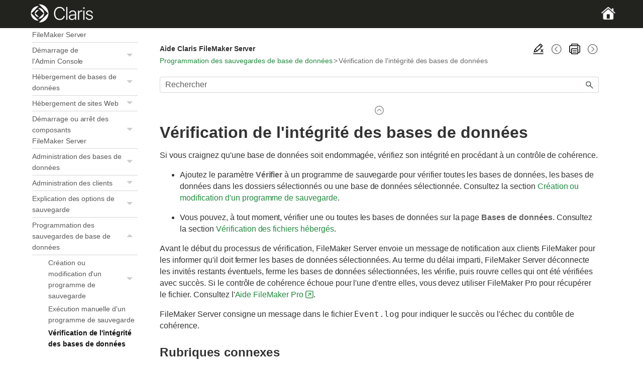

--- FILE ---
content_type: text/html; charset=UTF-8
request_url: https://help.claris.com/fr/server-help/content/schedule-db-verify.html
body_size: 6062
content:
<!DOCTYPE html>
<html xmlns:MadCap="http://www.madcapsoftware.com/Schemas/MadCap.xsd" lang="fr-fr" xml:lang="fr-fr" class="_Skins_Claris_SideNav_HTML5" data-mc-search-type="Stem" data-mc-help-system-file-name="index.xml" data-mc-path-to-help-system="../" data-mc-has-content-body="True" data-mc-toc-path="[%=System.LinkedTitle%]" data-mc-target-type="WebHelp2" data-mc-runtime-file-type="Topic;Default" data-mc-preload-images="false" data-mc-in-preview-mode="false">
    <head>
        <meta name="viewport" content="width=device-width, initial-scale=1.0" />
        <meta charset="utf-8" />
        <meta name="docID" content="server-help" />
        <meta http-equiv="X-UA-Compatible" content="IE=edge" />
        <meta http-equiv="Content-Type" content="text/html; charset=utf-8" /><title>Vérification de l'intégrité des bases de données</title>
        <link rel="canonical" href="https://help.claris.com/fr/server-help/content/schedule-db-verify.html" />
        <link href="../Skins/Default/Stylesheets/Slideshow.css" rel="stylesheet" type="text/css" data-mc-generated="True" />
        <link href="../Skins/Default/Stylesheets/TextEffects.css" rel="stylesheet" type="text/css" data-mc-generated="True" />
        <link href="../Skins/Default/Stylesheets/Topic.css" rel="stylesheet" type="text/css" data-mc-generated="True" />
        <link href="../Skins/Default/Stylesheets/Components/Styles.css" rel="stylesheet" type="text/css" data-mc-generated="True" />
        <link href="../Skins/Default/Stylesheets/Components/Tablet.css" rel="stylesheet" type="text/css" data-mc-generated="True" />
        <link href="../Skins/Default/Stylesheets/Components/Mobile.css" rel="stylesheet" type="text/css" data-mc-generated="True" />
        <link href="../Skins/Default/Stylesheets/Components/Print.css" rel="stylesheet" type="text/css" data-mc-generated="True" />
        <link href="../Skins/Fluid/stylesheets/foundation.6.2.3.css" rel="stylesheet" type="text/css" data-mc-generated="True" />
        <link href="../Skins/Fluid/stylesheets/styles.css" rel="stylesheet" type="text/css" data-mc-generated="True" />
        <link href="../Skins/Fluid/stylesheets/tablet.css" rel="stylesheet" type="text/css" data-mc-generated="True" />
        <link href="../Skins/Fluid/stylesheets/mobile.css" rel="stylesheet" type="text/css" data-mc-generated="True" />
        <link href="../Skins/Fluid/stylesheets/print.css" rel="stylesheet" type="text/css" data-mc-generated="True" />
        <link href="/assets/css/header-styles.css" rel="stylesheet" type="text/css" />
        <link href="/assets/css/footer-styles.css" rel="stylesheet" type="text/css" />
        <style>/*&lt;meta /&gt;*/

.button.remove-highlight-button
{
	-pie-background: linear-gradient(transparent, transparent);
}

.button.previous-topic-button
{
	-pie-background: linear-gradient(transparent, transparent);
}

.button.print-button
{
	-pie-background: linear-gradient(transparent, transparent);
}

.button.next-topic-button
{
	-pie-background: linear-gradient(transparent, transparent);
}

.needs-pie
{
	behavior: url('../Resources/Scripts/PIE-no-motw.htc');
}

</style>
        <link href="resources/stylesheets/styles.css" rel="stylesheet" type="text/css" />
        <script src="../Resources/Scripts/jquery.min.js" type="text/javascript">
        </script>
        <script src="../Resources/Scripts/purify.min.js" type="text/javascript" defer="defer">
        </script>
        <script src="../Resources/Scripts/require.min.js" type="text/javascript" defer="defer">
        </script>
        <script src="../Resources/Scripts/require.config.js" type="text/javascript" defer="defer">
        </script>
        <script src="../Resources/Scripts/foundation.6.2.3_custom.js" type="text/javascript" defer="defer">
        </script>
        <script src="../Resources/Scripts/plugins.min.js" type="text/javascript" defer="defer">
        </script>
        <script src="../Resources/Scripts/MadCapAll.js" type="text/javascript" defer="defer">
        </script>
        <script src="/assets/scripts/locale-cookie-setter.js">
        </script>
        <script src="/assets/scripts/insert-header-footer-v2.js">
        </script>
        <script src="/assets/scripts/top-content-dropdown.js">
        </script>
        <script src="https://assets.adobedtm.com/e0948d5bd3c9/cb9eebac40e3/launch-bf932e064195.min.js" async="true">
        </script>
        <script src="resources/scripts/claris.js">
        </script>
    </head>
    <body>
        <div class="foundation-wrap off-canvas-wrapper">
            <div class="off-canvas-wrapper-inner" data-off-canvas-wrapper="">
                <aside class="off-canvas position-right" role="navigation" id="offCanvas" data-off-canvas="" data-position="right" data-mc-ignore="true">
                    <ul class="off-canvas-accordion vertical menu off-canvas-list" data-accordion-menu="" data-mc-back-link="Retour" data-mc-css-tree-node-expanded="is-accordion-submenu-parent" data-mc-css-tree-node-collapsed="is-accordion-submenu-parent" data-mc-css-sub-menu="vertical menu is-accordion-submenu nested" data-mc-include-indicator="False" data-mc-include-icon="False" data-mc-include-parent-link="True" data-mc-include-back="False" data-mc-defer-expand-event="True" data-mc-expand-event="click.zf.accordionMenu" data-mc-toc="True">
                    </ul>
                </aside>
                <div class="off-canvas-content inner-wrap" data-off-canvas-content="">
                    <div data-sticky-container="" class="title-bar-container">
                        <nav class="title-bar tab-bar sticky" role="banner" data-sticky="" data-options="marginTop:0" style="width:100%" data-sticky-on="only screen and (max-width: 1024px)" data-mc-ignore="true"><a class="skip-to-content fluid-skip showOnFocus" href="#">Passer au contenu principal</a>
                            <div class="middle title-bar-section outer-row clearfix">
                                <div class="menu-icon-container relative clearfix">
                                    <div class="central-account-wrapper">
                                        <div class="central-dropdown"><a class="central-account-drop"><span class="central-account-image"></span><span class="central-account-text">Compte</span></a>
                                            <div class="central-dropdown-content"><a class="MCCentralLink central-dropdown-content-settings">Paramètres</a>
                                                <hr class="central-separator" /><a class="MCCentralLink central-dropdown-content-logout">Déconnexion</a>
                                            </div>
                                        </div>
                                    </div>
                                    <button class="menu-icon" aria-label="Afficher le volet de navigation" data-toggle="offCanvas"><span></span>
                                    </button>
                                </div>
                            </div>
                            <div class="title-bar-layout outer-row">
                                <div class="logo-wrapper"><a class="logo" href="index.html" alt="Logo&#160;Claris"></a>
                                </div>
                                <div class="navigation-wrapper nocontent">
                                    <ul class="navigation clearfix" role="navigation" data-mc-css-tree-node-has-children="has-children" data-mc-css-sub-menu="sub-menu" data-mc-expand-event="mouseenter" data-mc-top-nav-menu="True" data-mc-max-depth="3" data-mc-include-icon="False" data-mc-include-indicator="False" data-mc-include-children="True" data-mc-include-siblings="True" data-mc-include-parent="True" data-mc-toc="True">
                                        <li class="placeholder" style="visibility:hidden"><a>placeholder</a>
                                        </li>
                                    </ul>
                                </div>
                                <div class="central-account-wrapper">
                                    <div class="central-dropdown"><a class="central-account-drop"><span class="central-account-image"></span><span class="central-account-text">Compte</span></a>
                                        <div class="central-dropdown-content"><a class="MCCentralLink central-dropdown-content-settings">Paramètres</a>
                                            <hr class="central-separator" /><a class="MCCentralLink central-dropdown-content-logout">Déconnexion</a>
                                        </div>
                                    </div>
                                </div>
                                <div class="nav-search-wrapper">
                                    <div class="nav-search row">
                                        <form class="search" action="#">
                                            <div class="search-bar search-bar-container needs-pie">
                                                <input class="search-field needs-pie" type="search" aria-label="Champ de recherche" placeholder="Rechercher" />
                                                <div class="search-filter-wrapper"><span class="invisible-label" id="search-filters-label">Filtrer&#160;:</span>
                                                    <div class="search-filter" aria-haspopup="true" aria-controls="sf-content" aria-expanded="false" aria-label="Filtre de recherche" title="Tous les fichiers" role="button" tabindex="0">
                                                    </div>
                                                    <div class="search-filter-content" id="sf-content">
                                                        <ul>
                                                            <li>
                                                                <button class="mc-dropdown-item" aria-labelledby="search-filters-label filterSelectorLabel-00001"><span id="filterSelectorLabel-00001">Tous les fichiers</span>
                                                                </button>
                                                            </li>
                                                        </ul>
                                                    </div>
                                                </div>
                                                <div class="search-submit-wrapper" dir="ltr">
                                                    <div class="search-submit" title="Rechercher" role="button" tabindex="0"><span class="invisible-label">Démarrer la recherche</span>
                                                    </div>
                                                </div>
                                            </div>
                                        </form>
                                    </div>
                                </div>
                            </div>
                        </nav>
                    </div>
                    <div class="main-section">
                        <div class="row outer-row sidenav-layout">
                            <nav class="sidenav-wrapper">
                                <div class="sidenav-container">
                                    <ul class="off-canvas-accordion vertical menu sidenav" data-accordion-menu="" data-mc-css-tree-node-expanded="is-accordion-submenu-parent" data-mc-css-tree-node-collapsed="is-accordion-submenu-parent" data-mc-css-sub-menu="'vertical menu accordion-menu' is-accordion-submenu nested" data-mc-include-indicator="False" data-mc-include-icon="False" data-mc-include-parent-link="False" data-mc-include-back="False" data-mc-defer-expand-event="True" data-mc-expand-event="click.zf.accordionMenu" data-mc-toc="True" data-mc-side-nav-menu="True">
                                        <li class="tree-node tree-node-preloaded"><a href="index.html">Accueil</a>
                                        </li>
                                        <li class="tree-node tree-node-preloaded"><a href="about-server.html">À propos de FileMaker&#160;Server</a>
                                        </li>
                                        <li class="tree-node tree-node-preloaded"><a href="about-whats-new.html">Nouvelles fonctions de FileMaker&#160;Server</a>
                                        </li>
                                        <li class="tree-node tree-node-preloaded"><a href="deploy-fm-server-test.html">Test de FileMaker&#160;Server</a>
                                        </li>
                                        <li class="tree-node tree-node-preloaded has-children is-accordion-submenu-parent"><a href="dashboard.html">Contrôle de l'état de votre déploiement<span class="submenu-toggle-container" role="button" tabindex="0" aria-expanded="false"><span class="submenu-toggle">&#160;</span></span></a>
                                        </li>
                                        <li class="tree-node tree-node-preloaded"><a href="deploy-uninstall.html">Désinstallation de FileMaker&#160;Server</a>
                                        </li>
                                        <li class="tree-node tree-node-preloaded has-children is-accordion-submenu-parent"><a href="start-admin-console.html">Démarrage de l'Admin&#160;Console<span class="submenu-toggle-container" role="button" tabindex="0" aria-expanded="false"><span class="submenu-toggle">&#160;</span></span></a>
                                        </li>
                                        <li class="tree-node tree-node-preloaded has-children is-accordion-submenu-parent"><a href="hostdb.html">Hébergement de bases de données<span class="submenu-toggle-container" role="button" tabindex="0" aria-expanded="false"><span class="submenu-toggle">&#160;</span></span></a>
                                        </li>
                                        <li class="tree-node tree-node-preloaded has-children is-accordion-submenu-parent"><a href="hostsite.html">Hébergement de sites&#160;Web<span class="submenu-toggle-container" role="button" tabindex="0" aria-expanded="false"><span class="submenu-toggle">&#160;</span></span></a>
                                        </li>
                                        <li class="tree-node tree-node-preloaded has-children is-accordion-submenu-parent"><a href="start-stop-fms.html">Démarrage ou arrêt des composants FileMaker&#160;Server<span class="submenu-toggle-container" role="button" tabindex="0" aria-expanded="false"><span class="submenu-toggle">&#160;</span></span></a>
                                        </li>
                                        <li class="tree-node tree-node-preloaded has-children is-accordion-submenu-parent"><a href="admin-databases.html">Administration des bases de données<span class="submenu-toggle-container" role="button" tabindex="0" aria-expanded="false"><span class="submenu-toggle">&#160;</span></span></a>
                                        </li>
                                        <li class="tree-node tree-node-preloaded has-children is-accordion-submenu-parent"><a href="admin-clients.html">Administration des clients<span class="submenu-toggle-container" role="button" tabindex="0" aria-expanded="false"><span class="submenu-toggle">&#160;</span></span></a>
                                        </li>
                                        <li class="tree-node tree-node-preloaded has-children is-accordion-submenu-parent"><a href="config-backup-about.html">Explication des options de sauvegarde<span class="submenu-toggle-container" role="button" tabindex="0" aria-expanded="false"><span class="submenu-toggle">&#160;</span></span></a>
                                        </li>
                                        <li class="tree-node tree-node-preloaded has-children is-accordion-submenu-parent"><a href="schedule-db-backup.html">Programmation des sauvegardes de base de données<span class="submenu-toggle-container" role="button" tabindex="0" aria-expanded="true"><span class="submenu-toggle">&#160;</span></span></a>
                                            <ul class="'vertical menu accordion-menu'">
                                                <li class="tree-node tree-node-preloaded has-children is-accordion-submenu-parent"><a href="schedule-create-backup.html">Création ou modification d'un programme de sauvegarde<span class="submenu-toggle-container" role="button" tabindex="0" aria-expanded="false"><span class="submenu-toggle">&#160;</span></span></a>
                                                </li>
                                                <li class="tree-node tree-node-preloaded"><a href="schedule-run-manual-backup.html">Exécution manuelle d'un programme de sauvegarde</a>
                                                </li>
                                                <li class="tree-node tree-node-preloaded tree-node-selected"><a href="#" class="selected">Vérification de l'intégrité des bases de données</a>
                                                </li>
                                            </ul>
                                        </li>
                                        <li class="tree-node tree-node-preloaded"><a href="config-general-settings.html">Paramètres des informations de serveur</a>
                                        </li>
                                        <li class="tree-node tree-node-preloaded"><a href="config-general-autostart.html">Paramètres de démarrage</a>
                                        </li>
                                        <li class="tree-node tree-node-preloaded"><a href="config-client-timeouts.html">Délais d'expiration de session des clients&#160;FileMaker</a>
                                        </li>
                                        <li class="tree-node tree-node-preloaded"><a href="config-https-tunneling.html">Tunnellisation HTTPS FileMaker</a>
                                        </li>
                                        <li class="tree-node tree-node-preloaded"><a href="config-max-sase.html">Limite maximale de threads de scripts FileMaker</a>
                                        </li>
                                        <li class="tree-node tree-node-preloaded"><a href="config-client-filter-databases.html">Paramètre Filtrer les bases de données</a>
                                        </li>
                                        <li class="tree-node tree-node-preloaded has-children is-accordion-submenu-parent"><a href="config-dbserver-folders.html">Dossiers de sauvegarde et de base de données<span class="submenu-toggle-container" role="button" tabindex="0" aria-expanded="false"><span class="submenu-toggle">&#160;</span></span></a>
                                        </li>
                                        <li class="tree-node tree-node-preloaded has-children is-accordion-submenu-parent"><a href="schedule-admin-tasks.html">Programmation des tâches administratives<span class="submenu-toggle-container" role="button" tabindex="0" aria-expanded="false"><span class="submenu-toggle">&#160;</span></span></a>
                                        </li>
                                        <li class="tree-node tree-node-preloaded has-children is-accordion-submenu-parent"><a href="settings-save-load.html">Enregistrement et chargement des programmes<span class="submenu-toggle-container" role="button" tabindex="0" aria-expanded="false"><span class="submenu-toggle">&#160;</span></span></a>
                                        </li>
                                        <li class="tree-node tree-node-preloaded"><a href="config-notifications.html">Paramètres de notification</a>
                                        </li>
                                        <li class="tree-node tree-node-preloaded has-children is-accordion-submenu-parent"><a href="security.html">Sécurisation de vos données<span class="submenu-toggle-container" role="button" tabindex="0" aria-expanded="false"><span class="submenu-toggle">&#160;</span></span></a>
                                        </li>
                                        <li class="tree-node tree-node-preloaded has-children is-accordion-submenu-parent"><a href="monitor-server.html">Contrôle de FileMaker&#160;Server<span class="submenu-toggle-container" role="button" tabindex="0" aria-expanded="false"><span class="submenu-toggle">&#160;</span></span></a>
                                        </li>
                                        <li class="tree-node tree-node-preloaded"><a href="config-web-publishing.html">Paramètres de publication&#160;Web</a>
                                        </li>
                                        <li class="tree-node tree-node-preloaded"><a href="config-webpub-php.html">Paramètres de publication&#160;Web PHP et XML</a>
                                        </li>
                                        <li class="tree-node tree-node-preloaded"><a href="config-webpub-webdirect.html">Paramètres de FileMaker&#160;WebDirect</a>
                                        </li>
                                        <li class="tree-node tree-node-preloaded"><a href="config-webpub-fmdapi.html">Paramètres de FileMaker&#160;Data&#160;API</a>
                                        </li>
                                        <li class="tree-node tree-node-preloaded"><a href="config-webpub-fm-odata-api.html">Paramètres de l'API&#160;OData</a>
                                        </li>
                                        <li class="tree-node tree-node-preloaded has-children is-accordion-submenu-parent"><a href="plugins-manage.html">Gestion des plug-ins<span class="submenu-toggle-container" role="button" tabindex="0" aria-expanded="false"><span class="submenu-toggle">&#160;</span></span></a>
                                        </li>
                                        <li class="tree-node tree-node-preloaded has-children is-accordion-submenu-parent"><a href="xdbc-about.html">Utilisation d'ODBC et de JDBC avec FileMaker&#160;Server<span class="submenu-toggle-container" role="button" tabindex="0" aria-expanded="false"><span class="submenu-toggle">&#160;</span></span></a>
                                        </li>
                                        <li class="tree-node tree-node-preloaded has-children is-accordion-submenu-parent"><a href="config-ai-services.html">Configuration des services d'IA<span class="submenu-toggle-container" role="button" tabindex="0" aria-expanded="false"><span class="submenu-toggle">&#160;</span></span></a>
                                        </li>
                                        <li class="tree-node tree-node-preloaded"><a href="license-settings.html">Paramètres de licence</a>
                                        </li>
                                        <li class="tree-node tree-node-preloaded"><a href="administrator-settings.html">Paramètres de l'administrateur</a>
                                        </li>
                                        <li class="tree-node tree-node-preloaded"><a href="restrict-access.html">Limiter l'accès</a>
                                        </li>
                                        <li class="tree-node tree-node-preloaded"><a href="administrator-roles.html">Rôles administrateur</a>
                                        </li>
                                        <li class="tree-node tree-node-preloaded has-children is-accordion-submenu-parent"><a href="config-auth-settings.html">Paramètres d'authentification externe<span class="submenu-toggle-container" role="button" tabindex="0" aria-expanded="false"><span class="submenu-toggle">&#160;</span></span></a>
                                        </li>
                                        <li class="tree-node tree-node-preloaded has-children is-accordion-submenu-parent"><a href="trouble.html">Dépannage<span class="submenu-toggle-container" role="button" tabindex="0" aria-expanded="false"><span class="submenu-toggle">&#160;</span></span></a>
                                        </li>
                                        <li class="tree-node tree-node-preloaded"><a href="license.html">À propos de la licence</a>
                                        </li>
                                    </ul>
                                </div>
                            </nav>
                            <div class="body-container">
                                <div data-mc-content-body="True">
                                    <div id="top-content-container">
                                        <div id="title-and-toolbar">
                                            <div class="buttons popup-container clearfix topicToolbarProxy _Skins_TopicToolbar mc-component nocontent" style="mc-topic-toolbar-items: RemoveHighlight PreviousTopic SelectTOC Print NextTopic;">
                                                <div class="button-group-container-left">
                                                    <button class="button needs-pie remove-highlight-button" title="Supprimer les surlignages">
                                                        <div>
                                                            <div role="img" class="button-icon-wrapper">
                                                                <div class="button-icon"> </div>
                                                            </div>
                                                        </div>
                                                    </button>
                                                    <button class="button needs-pie previous-topic-button" title="Précédent" disabled="true">
                                                        <div>
                                                            <div role="img" class="button-icon-wrapper" aria-label="Précédent">
                                                                <div class="button-icon"> </div>
                                                            </div>
                                                        </div>
                                                    </button>
                                                    <button class="button needs-pie print-button" title="Imprimer">
                                                        <div>
                                                            <div role="img" class="button-icon-wrapper" aria-label="Imprimer">
                                                                <div class="button-icon"> </div>
                                                            </div>
                                                        </div>
                                                    </button>
                                                    <button class="button needs-pie next-topic-button" title="Suivant" disabled="true">
                                                        <div>
                                                            <div role="img" class="button-icon-wrapper" aria-label="Suivant">
                                                                <div class="button-icon"> </div>
                                                            </div>
                                                        </div>
                                                    </button>
                                                </div>
                                            </div>
                                            <p class="doc-title"><span class="mc-variable doc-specific-variables.doc-title variable">Aide Claris FileMaker&#160;Server</span>
                                            </p>
                                        </div>
                                        <div id="breadcrumbs-container">
                                            <div class="nocontent">
                                                <div class="MCBreadcrumbsBox_0 breadcrumbs" role="navigation" aria-label="Pistes de navigation" data-mc-breadcrumbs-divider="&gt;" data-mc-breadcrumbs-count="3" data-mc-toc="True"><span class="MCBreadcrumbsPrefix"> </span>
                                                </div>
                                            </div>
                                        </div>
                                        <div id="search-container">
                                            <form class="search" action="#">
                                                <div class="search-bar search-bar-container needs-pie">
                                                    <input class="search-field needs-pie" type="search" aria-label="Champ de recherche" placeholder="Rechercher" />
                                                    <div class="search-filter-wrapper"><span class="invisible-label" id="search-filters-label">Filtrer&#160;:</span>
                                                        <div class="search-filter" aria-haspopup="true" aria-controls="sf-content" aria-expanded="false" aria-label="Filtre de recherche" title="Tous les fichiers" role="button" tabindex="0">
                                                        </div>
                                                        <div class="search-filter-content" id="sf-content">
                                                            <ul>
                                                                <li>
                                                                    <button class="mc-dropdown-item" aria-labelledby="search-filters-label filterSelectorLabel-00001"><span id="filterSelectorLabel-00001">Tous les fichiers</span>
                                                                    </button>
                                                                </li>
                                                            </ul>
                                                        </div>
                                                    </div>
                                                    <div class="search-submit-wrapper" dir="ltr">
                                                        <div class="search-submit" title="Rechercher" role="button" tabindex="0"><span class="invisible-label">Démarrer la recherche</span>
                                                        </div>
                                                    </div>
                                                </div>
                                            </form>
                                        </div>
                                        <div class="dropdown-arrow">
                                            <img class="arrow" src="" alt="" width="18px" />
                                        </div>
                                    </div>
                                    <div role="main" id="mc-main-content">
                                        <h1>Vérification de l'intégrité des bases de données</h1>
                                        <p>Si vous craignez qu'une base de données soit endommagée, vérifiez son intégrité en procédant à un contrôle de cohérence.</p>
                                        <ul>
                                            <li>
                                                <p>Ajoutez le paramètre <strong>Vérifier</strong> à un programme de sauvegarde pour vérifier toutes les bases de données, les bases de données dans les dossiers sélectionnés ou une base de données sélectionnée. Consultez la section <a href="schedule-create-backup.html" class="MCXref xref">Création ou modification d'un programme de sauvegarde</a>.</p>
                                            </li>
                                            <li>
                                                <p>Vous pouvez, à tout moment, vérifier une ou toutes les bases de données sur la page <strong>Bases de données. </strong> Consultez la section <a href="databases-verify.html" class="MCXref xref">Vérification des fichiers hébergés</a>.</p>
                                            </li>
                                        </ul>
                                        <p>Avant le début du processus de vérification, FileMaker&#160;Server envoie un message de notification aux clients&#160;FileMaker pour les informer qu'il doit fermer les bases de données sélectionnées. Au terme du délai imparti, FileMaker&#160;Server déconnecte les invités restants éventuels, ferme les bases de données sélectionnées, les vérifie, puis rouvre celles qui ont été vérifiées avec succès. Si le contrôle de cohérence échoue pour l'une d'entre elles, vous devez utiliser FileMaker&#160;Pro pour récupérer le fichier. Consultez l'<a href="https://www.filemaker.com/redirects/fmp22_admin.html?page=doc_help&amp;lang=fr" target="_blank">Aide FileMaker&#160;Pro</a>.</p>
                                        <p>FileMaker&#160;Server consigne un message dans le fichier&#160;<code>Event.log</code> pour indiquer le succès ou l'échec du contrôle de cohérence.</p>
                                        <h2 class="related-head" data-mc-autonum="Rubriques connexes"><span class="autonumber"><span>Rubriques connexes</span></span>&#160;</h2>
                                        <ul class="related-list">
                                            <li>
                                                <p><a href="monitor-log-files.html" class="MCXref xref">Affichage et téléchargement des fichiers journaux</a>
                                                </p>
                                            </li>
                                            <li>
                                                <p><a href="schedule-admin-tasks.html" class="MCXref xref">Programmation des tâches administratives</a>
                                                </p>
                                            </li>
                                        </ul>
                                    </div>
                                    <p class="feedback">Was this topic helpful? <a href="https://www.filemaker.com/redirects/fmm22_admin.html?page=feedback&amp;lang=fr" target="_blank">Send feedback</a>.</p>
                                    <div class="footer-alt">
                                        <div class="home-master-page-footer-alt">
                                            <div>
                                                <p>Copyright © <span class="mc-variable shared.copyright-year variable">2025</span>, Claris&#160;International&#160;Inc.</p>
                                            </div>
                                            <div>
                                                <p><a id="footer-legal-info" href="https://www.claris.com/company/legal/claris-documentation.html">Legal information</a>
                                                </p>
                                            </div>
                                        </div>
                                    </div>
                                </div>
                            </div>
                        </div>
                    </div><a data-close="true"></a>
                </div>
            </div>
        </div>
    </body>
</html>

--- FILE ---
content_type: text/css
request_url: https://help.claris.com/fr/server-help/Skins/Default/Stylesheets/Components/Mobile.css
body_size: 749
content:
/*<meta />*/

@media only screen and (max-width: 767px)
{
	.search-bar
	{
		width: 100%;
	}

	.knowledge-panel-container.micro-content-truncated-mode .micro-response
	{
		max-height: 200px;
	}

	.buttons._Skins_TopicToolbar.mc-component
	{
		
	}

	._Skins_TopicToolbar.mc-component .button
	{
		background-repeat: no-repeat;
		background: #ececec;
		background: -moz-linear-gradient(top, #ffffff 0%, #ececec 100%);
		background: -webkit-gradient(linear, left top, left bottom, color-stop(0%,#ffffff), color-stop(100%,#ececec));
		background: -webkit-linear-gradient(top, #ffffff 0%, #ececec 100%);
		background: -o-linear-gradient(top, #ffffff 0%,#ececec 100%);
		background: -ms-linear-gradient(top, #ffffff 0%,#ececec 100%);
		background: linear-gradient(#ffffff 0%,#ececec 100%);
		-pie-background: linear-gradient(#ffffff, #ececec);
		background-position: center center;
	}

	._Skins_TopicToolbar.mc-component .button > div
	{
		
	}

	._Skins_TopicToolbar.mc-component .button .button-icon-wrapper
	{
		
	}

	._Skins_TopicToolbar.mc-component .button .button-text
	{
		
	}

	._Skins_TopicToolbar.mc-component .button.collapse-all-button
	{
		background-repeat: no-repeat;
		background: transparent;
		background: -moz-linear-gradient(top, transparent 0%, transparent 100%);
		background: -webkit-gradient(linear, left top, left bottom, color-stop(0%,transparent), color-stop(100%,transparent));
		background: -webkit-linear-gradient(top, transparent 0%, transparent 100%);
		background: -o-linear-gradient(top, transparent 0%,transparent 100%);
		background: -ms-linear-gradient(top, transparent 0%,transparent 100%);
		background: linear-gradient(transparent 0%,transparent 100%);
		-pie-background: linear-gradient(transparent, transparent);
		background-position: center center;
	}

	._Skins_TopicToolbar.mc-component .button.current-topic-index-button
	{
		background-repeat: no-repeat;
		background: #ececec;
		background: -moz-linear-gradient(top, #ffffff 0%, #ececec 100%);
		background: -webkit-gradient(linear, left top, left bottom, color-stop(0%,#ffffff), color-stop(100%,#ececec));
		background: -webkit-linear-gradient(top, #ffffff 0%, #ececec 100%);
		background: -o-linear-gradient(top, #ffffff 0%,#ececec 100%);
		background: -ms-linear-gradient(top, #ffffff 0%,#ececec 100%);
		background: linear-gradient(#ffffff 0%,#ececec 100%);
		-pie-background: linear-gradient(#ffffff, #ececec);
		background-position: center center;
	}

	._Skins_TopicToolbar.mc-component .button.expand-all-button
	{
		background-repeat: no-repeat;
		background: transparent;
		background: -moz-linear-gradient(top, transparent 0%, transparent 100%);
		background: -webkit-gradient(linear, left top, left bottom, color-stop(0%,transparent), color-stop(100%,transparent));
		background: -webkit-linear-gradient(top, transparent 0%, transparent 100%);
		background: -o-linear-gradient(top, transparent 0%,transparent 100%);
		background: -ms-linear-gradient(top, transparent 0%,transparent 100%);
		background: linear-gradient(transparent 0%,transparent 100%);
		-pie-background: linear-gradient(transparent, transparent);
		background-position: center center;
	}

	._Skins_TopicToolbar.mc-component .button.login-button
	{
		background-repeat: no-repeat;
		background: #ececec;
		background: -moz-linear-gradient(top, #ffffff 0%, #ececec 100%);
		background: -webkit-gradient(linear, left top, left bottom, color-stop(0%,#ffffff), color-stop(100%,#ececec));
		background: -webkit-linear-gradient(top, #ffffff 0%, #ececec 100%);
		background: -o-linear-gradient(top, #ffffff 0%,#ececec 100%);
		background: -ms-linear-gradient(top, #ffffff 0%,#ececec 100%);
		background: linear-gradient(#ffffff 0%,#ececec 100%);
		-pie-background: linear-gradient(#ffffff, #ececec);
		background-position: center center;
	}

	._Skins_TopicToolbar.mc-component .button.next-topic-button
	{
		background-repeat: no-repeat;
		background: transparent;
		background: -moz-linear-gradient(top, transparent 0%, transparent 100%);
		background: -webkit-gradient(linear, left top, left bottom, color-stop(0%,transparent), color-stop(100%,transparent));
		background: -webkit-linear-gradient(top, transparent 0%, transparent 100%);
		background: -o-linear-gradient(top, transparent 0%,transparent 100%);
		background: -ms-linear-gradient(top, transparent 0%,transparent 100%);
		background: linear-gradient(transparent 0%,transparent 100%);
		-pie-background: linear-gradient(transparent, transparent);
		background-position: center center;
	}

	._Skins_TopicToolbar.mc-component .button.previous-topic-button
	{
		background-repeat: no-repeat;
		background: transparent;
		background: -moz-linear-gradient(top, transparent 0%, transparent 100%);
		background: -webkit-gradient(linear, left top, left bottom, color-stop(0%,transparent), color-stop(100%,transparent));
		background: -webkit-linear-gradient(top, transparent 0%, transparent 100%);
		background: -o-linear-gradient(top, transparent 0%,transparent 100%);
		background: -ms-linear-gradient(top, transparent 0%,transparent 100%);
		background: linear-gradient(transparent 0%,transparent 100%);
		-pie-background: linear-gradient(transparent, transparent);
		background-position: center center;
	}

	._Skins_TopicToolbar.mc-component .button.print-button
	{
		background-repeat: no-repeat;
		background: transparent;
		background: -moz-linear-gradient(top, transparent 0%, transparent 100%);
		background: -webkit-gradient(linear, left top, left bottom, color-stop(0%,transparent), color-stop(100%,transparent));
		background: -webkit-linear-gradient(top, transparent 0%, transparent 100%);
		background: -o-linear-gradient(top, transparent 0%,transparent 100%);
		background: -ms-linear-gradient(top, transparent 0%,transparent 100%);
		background: linear-gradient(transparent 0%,transparent 100%);
		-pie-background: linear-gradient(transparent, transparent);
		background-position: center center;
	}

	._Skins_TopicToolbar.mc-component .button.remove-highlight-button
	{
		background-repeat: no-repeat;
		background: transparent;
		background: -moz-linear-gradient(top, transparent 0%, transparent 100%);
		background: -webkit-gradient(linear, left top, left bottom, color-stop(0%,transparent), color-stop(100%,transparent));
		background: -webkit-linear-gradient(top, transparent 0%, transparent 100%);
		background: -o-linear-gradient(top, transparent 0%,transparent 100%);
		background: -ms-linear-gradient(top, transparent 0%,transparent 100%);
		background: linear-gradient(transparent 0%,transparent 100%);
		-pie-background: linear-gradient(transparent, transparent);
		background-position: center center;
	}

	._Skins_TopicToolbar.mc-component .button.select-language-button
	{
		background-repeat: no-repeat;
		background: #ececec;
		background: -moz-linear-gradient(top, #ffffff 0%, #ececec 100%);
		background: -webkit-gradient(linear, left top, left bottom, color-stop(0%,#ffffff), color-stop(100%,#ececec));
		background: -webkit-linear-gradient(top, #ffffff 0%, #ececec 100%);
		background: -o-linear-gradient(top, #ffffff 0%,#ececec 100%);
		background: -ms-linear-gradient(top, #ffffff 0%,#ececec 100%);
		background: linear-gradient(#ffffff 0%,#ececec 100%);
		-pie-background: linear-gradient(#ffffff, #ececec);
		background-position: center center;
	}

	._Skins_TopicToolbar.mc-component .button.select-skin-button
	{
		background-repeat: no-repeat;
		background: #ececec;
		background: -moz-linear-gradient(top, #ffffff 0%, #ececec 100%);
		background: -webkit-gradient(linear, left top, left bottom, color-stop(0%,#ffffff), color-stop(100%,#ececec));
		background: -webkit-linear-gradient(top, #ffffff 0%, #ececec 100%);
		background: -o-linear-gradient(top, #ffffff 0%,#ececec 100%);
		background: -ms-linear-gradient(top, #ffffff 0%,#ececec 100%);
		background: linear-gradient(#ffffff 0%,#ececec 100%);
		-pie-background: linear-gradient(#ffffff, #ececec);
		background-position: center center;
	}

	._Skins_TopicToolbar.mc-component .button.topic-ratings-empty-button
	{
		background: transparent url('Images/star-empty.png') no-repeat center center;
		-pie-background: transparent url('Skins/Default/Stylesheets/Components/Images/star-empty.png') no-repeat center center;
		background-size: 16px 16px;
	}

	._Skins_TopicToolbar.mc-component .toolbar-button-drop-down
	{
		background-color: #FFFFFF;
	}

	._Skins_TopicToolbar.mc-component .toolbar-button-drop-down.select-language-drop-down
	{
		background-color: #FFFFFF;
	}

	._Skins_TopicToolbar.mc-component .toolbar-button-drop-down.select-language-drop-down ul li:hover
	{
		background-color: #E5EFF7;
	}

	._Skins_TopicToolbar.mc-component .toolbar-button-drop-down.select-skin-drop-down
	{
		background-color: #FFFFFF;
	}

	._Skins_TopicToolbar.mc-component .toolbar-button-drop-down.select-skin-drop-down ul li:hover
	{
		background-color: #E5EFF7;
	}

	._Skins_TopicToolbar.mc-component .button-separator
	{
		background-color: #e1e1e1;
	}
}



--- FILE ---
content_type: text/css
request_url: https://help.claris.com/fr/server-help/Skins/Fluid/stylesheets/styles.css
body_size: 6501
content:
/*<meta />*/

/* Main Page Styles */

body
{
	margin: 0 !important;
	padding: 0 !important;
	max-width: 100% !important;
	overflow-x: hidden;
}

.relative
{
	position: relative;
}

.off-canvas-content
{
	min-height: 100vh;
	overflow: inherit;
	display: flex;
	flex-flow: column;
	max-height: 100vh;
}

.off-canvas-content .outer-row
{
	margin: 0 auto;
}

.main-section
{
	min-height: 0;
	overflow-y: hidden;
}

.main-section > .outer-row
{
	max-width: 100%;
	padding-top: 0em;
	padding-bottom: 0em;
}

img
{
	vertical-align: baseline;
}

.navigation-wrapper
{
	float: left;
	flex: 1 1;
	align-self: flex-start;
	display: flex;
	order: 2;
	justify-content: flex-end;
}

.title-bar-section.middle > div
{
	
}

.showOnFocus:not(:focus)
{
	clip: rect(1px, 1px, 1px, 1px);
	position: absolute;
}

/* Topbar (Navigation) Dropdown Styles*/

button.topnav-expand
{
	position: absolute;
	border: none;
	color: inherit;
	font-size: inherit;
	background-color: transparent;
}

button.topnav-expand-toplevel
{
	transform: rotate(90deg);
	top: 1.4rem;
	right: -.4rem;
	/* top and bottom are sides cause it's rotated */
	padding-top: 0;
	padding-bottom: 0;
}

button.topnav-expand-submenu
{
	right: 5px;
	width: .6em;
	height: 1em;
	top: 30%;
}

ul.navigation
{
	height: 100%;
	padding-top: 0;
	padding-bottom: 0;
	white-space: nowrap;
	z-index: 2;
	position: relative;
	margin-top: 0;
	margin-bottom: 0;
	margin-left: 0;
	background-repeat: repeat;
	background-position: center center;
	color: #ffffff;
	font-size: 16px;
	font-weight: normal;
	padding-left: 20px;
	padding-right: 20px;
	display: none;
}

ul.navigation,
ul.navigation ul
{
	list-style: none;
}

ul.navigation ul
{
	z-index: 1000;
	width: auto;
	margin: 0;
	padding: 10px 0 10px 0;
	position: absolute;
	background-color: #686868;
}

ul.navigation > li > ul.openLeft
{
	left: auto;
	right: 0;
}

ul.navigation > li > ul.openRight
{
	left: 0;
}

ul.navigation > li.has-children:after
{
	content: ' ';
	display: block;
	position: absolute;
	height: 0;
	width: 0;
	border: 8px solid transparent;
	bottom: 0;
	left: 50%;
	margin-left: -8px;
	border-bottom-color: #686868;
}

ul.navigation ul,
ul.navigation > li.has-children:after
{
	-webkit-transition: all 100ms ease-in;
	-moz-transition: all 100ms ease-in;
	-ms-transition: all 100ms ease-in;
	-o-transition: all 100ms ease-in;
	transition: all 100ms ease-in;
	visibility: hidden;
	opacity: 0;
}

ul.navigation ul ul
{
	top: 0;
	left: 100%;
	background-color: #686868;
}

ul.navigation ul ul.openLeft
{
	left: auto;
	right: 100%;
}

ul.navigation ul ul.openRight
{
	right: auto;
	left: 100%;
}

ul.navigation a
{
	text-decoration: none;
	color: #ffffff;
	font-size: 16px;
	font-weight: normal;
}

ul.navigation li
{
	position: relative;
	list-style: none;
	margin: 0;
}

ul.navigation li > a
{
	display: block;
	line-height: 45px;
	margin-left: 0px;
	margin-right: 0px;
	margin-top: 0px;
	margin-bottom: 0px;
	padding-left: 15px;
	padding-right: 15px;
	padding-top: 10px;
	padding-bottom: 10px;
}

ul.navigation li li
{
	padding: 0 10px;
}

ul.navigation > li
{
	position: relative;
	float: left;
	display: block;
}

ul.navigation li:hover > ul,
ul.navigation > li.is-expanded:after,
ul.sub-menu.focus-within-expanded
{
	visibility: visible;
	opacity: 1;
}

ul.navigation li:hover
{
	background-color: transparent;
}

ul.navigation ul > li
{
	line-height: 15px;
}

ul.navigation ul > li > a
{
	padding: 0 15px;
	text-align: left;
	padding-left: 10px;
	padding-right: 10px;
	padding-top: 10px;
	padding-bottom: 10px;
	line-height: 15px;
}

ul.navigation ul > li:hover
{
	background-color: #4b4b4b;
}

ul.navigation ul > li.has-children > a:after
{
	position: absolute;
	border: none;
	content: "\00bb";
	right: 5px;
	top: 9px;
}

nav.title-bar
{
	padding: 10px 0;
	line-height: inherit;
	display: block;
	background-repeat: no-repeat;
	background-position: center top;
	padding-top: 15px;
	padding-bottom: 15px;
	background: white none;
	-pie-background: white;
}

nav.title-bar .menu-icon
{
	display: none;
}

.off-canvas-wrapper-inner nav.title-bar .outer-row
{
	padding: 0 1em;
	padding-left: 0%;
	padding-right: 0%;
}

.title-bar-layout
{
	display: flex;
	direction: ltr;
	flex-wrap: wrap;
	align-items: center;
	justify-content: space-between;
}

.title-bar-section
{
	position: absolute;
}

.title-bar-section.middle
{
	width: 100%;
	left: 0;
	right: 0;
	height: auto;
	min-height: 2.5em;
}

.title-bar-layout .logo-wrapper
{
	display: flex;
	flex: 0 1 auto;
	order: 1;
	min-height: 43px;
	align-self: center;
	justify-content: flex-start;
}

.title-bar-layout a.logo
{
	border: none;
	padding: 0;
	margin: 0;
	z-index: 1;
	display: block;
	width: 138px;
	height: 43px;
	align-self: center;
	background: transparent url('Images/Claris_logo_rgb_blk-AG.png') no-repeat center center;
	-pie-background: transparent url('Skins/Fluid/Stylesheets/Images/Claris_logo_rgb_blk-AG.png') no-repeat center center;
}

.title-bar-container
{
	z-index: 1000;
}

/* Topbar Menu Functionality Styles */

#navigation.topbar > .row
{
	height: 100%;
}

#navigation.topbar
{
	background-color: #292928;
	padding-top: 10px;
	padding-bottom: 10px;
}

/* Search */

.nav-search-wrapper
{
	flex: 1 1 auto;
	display: flex;
	order: 3;
	justify-content: flex-end;
	flex-basis: auto;
}

.nav-search
{
	/* override .row Foundation css styles */
	/* supports V11 home page template */
	margin-left: 0;
	margin-right: 0;
	max-width: none;
	float: right;
	display: block;
	width: 400px;
	margin-top: 0px;
}

.search-bar
{
	width: 100%;
}

.search-bar .search-field
{
	padding: 0 0 0 10px;
	line-height: 1em;
	top: 0;
	left: 0;
	position: relative;
	height: 2em;
	border-left: solid 1px #d6d6d6;
	border-right: solid 1px #d6d6d6;
	border-top: solid 1px #d6d6d6;
	border-bottom: solid 1px #d6d6d6;
	border-top-left-radius: 0.25rem;
	border-top-right-radius: 0.25rem;
	border-bottom-right-radius: 0.25rem;
	border-bottom-left-radius: 0.25rem;
	color: #5F5F5F;
	font-family: "SF Pro Text", "Segoe UI", "SF Pro Icons", "Helvetica Neue", "Helvetica", "Arial", sans-serif;
	font-size: 1em;
	padding-left: 10px;
	background-color: #ffffff;
	padding-right: 50px;
}

.search-bar .search-field::-webkit-search-cancel-button
{
	display: none;
}

.search-field::-ms-clear
{
	display: none;
}

.search-bar .search-filter
{
	float: left;
	box-sizing: border-box;
	-webkit-box-sizing: border-box;
	-moz-box-sizing: border-box;
	line-height: 2em;
	padding-right: 5px;
	cursor: pointer;
	height: 2em;
	border-top: solid 1px #d6d6d6;
	border-bottom: solid 1px #d6d6d6;
	border-left: solid 1px #000000;
	border-right: solid 1px #000000;
	width: 45px;
	right: 36px;
	background: #ffffff url('Images/icon-filter.png') no-repeat center center;
	-pie-background: #ffffff url('Skins/Fluid/Stylesheets/Images/icon-filter.png') no-repeat center center;
}

.search-bar .search-filter.selected
{
	background: transparent url('Images/icon-filter-selected.png') no-repeat center center;
	-pie-background: transparent url('Skins/Fluid/Stylesheets/Images/icon-filter-selected.png') no-repeat center center;
}

.search-bar .search-filter-wrapper.open
{
	color: #888888;
	font-family: 'SF Pro Text';
	background-color: #ffffff;
}

.search-bar .search-filter-wrapper
{
	display: none;
	position: absolute;
	top: 0;
	font-size: 1em;
	right: 36px;
}

.search-filter-content
{
	display: none;
	-webkit-border-radius: 0 0 4px 4px;
	-moz-border-radius: 0 0 4px 4px;
	border-radius: 0 0 4px 4px;
	position: absolute;
	right: 0;
	line-height: normal;
	text-align: left;
	overflow: auto;
	z-index: 1;
	white-space: nowrap;
	top: 2em;
	color: #888888;
	font-family: 'SF Pro Text';
	background-color: #ffffff;
}

.search-filter-content ul li
{
	padding: 5px;
	margin: 0;
}

.search-filter-content ul li:hover
{
	color: #000000;
	background-color: #ffffff;
}

.search-bar .search-submit-wrapper
{
	position: absolute;
	top: 0;
	right: 0;
	font-size: 1em;
}

/* OffCanvas */

ul.off-canvas-list li
{
	margin: 0;
}

.off-canvas
{
	display: none;
	z-index: 1001;
}

/* Side Nav */

.sidenav-layout
{
	flex-direction: row;
	min-height: 0;
	display: flex;
	max-height: 100vh;
}

.sidenav-layout.row::before,
.sidenav-layout.row::after
{
	display: none;
}

html[dir='rtl'] .sidenav-layout
{
	flex-direction: row-reverse;
}

.sidenav-wrapper
{
	flex: 0 1 auto;
	overflow: auto;
	width: 20%;
	display: block;
	background-color: white;
}

.sidenav-wrapper ul ul.is-accordion-submenu
{
	background: inherit;
}

.body-container
{
	flex: 1 1;
	padding-top: 1em;
	padding-left: 1em;
	padding-right: 1em;
	overflow: auto;
}

ul.sidenav li a:hover
{
	color: #111;
	background-color: transparent;
}

ul.sidenav ul > li > a
{
	border-bottom: none 0px #303335;
	margin-left: 2rem;
	margin-top: 0.25rem;
	margin-bottom: 0.25rem;
	padding-top: 0rem;
	padding-bottom: 0rem;
}

ul.sidenav ul ul > li > a
{
	margin-left: 4em;
}

ul.sidenav ul ul ul > li > a
{
	margin-left: 6em;
}

ul.sidenav ul ul ul ul > li > a
{
	margin-left: 8em;
}

/* Pulse.htm */

html.pulseTopic .main-section .row.outer-row
{
	padding: 0;
	max-width: 1050px;
}

/* Google Custom Search Styles */

.gsc-results
{
	line-height: normal;
}

.body-container:focus
{
	outline: none;
}

.central-dropdown
{
	display: none;
	position: relative;
	z-index: 1;
	cursor: pointer;
	margin: 0 10px;
	line-height: 45px;
	white-space: nowrap;
	margin-left: 10px;
	margin-right: 10px;
}

.central-hosted .central-dropdown,
.skin-preview .central-dropdown
{
	display: block;
}

.title-bar-layout .central-account-wrapper
{
	display: flex;
	order: 4;
	justify-content: flex-start;
}

.menu-icon-container .central-account-wrapper
{
	display: none;
}

.central-dropdown:after
{
	content: ' ';
	display: block;
	position: absolute;
	height: 0;
	width: 0;
	border: 8px solid transparent;
	bottom: 0;
	left: 50%;
	border-bottom-color: #ffffff;
	margin-left: -8px;
}

.central-dropdown .central-account-drop
{
	display: block;
	padding: 10px 0;
	padding-top: 0px;
	padding-bottom: 0px;
}

.central-dropdown-content
{
	position: absolute;
	-webkit-box-shadow: 0px 1px 4px 0px #cccccc;
	-moz-box-shadow: 0px 1px 4px 0px #cccccc;
	box-shadow: 0px 1px 4px 0px #cccccc;
	line-height: 35px;
	text-align: center;
	width: 100px;
	height: auto;
	left: auto;
	right: 0px;
	background-color: #ffffff;
}

div.central-dropdown-content > a
{
	display: block;
	color: #3d3d3d;
	font-size: 14px;
	text-decoration: none;
}

div.central-dropdown-content > a:hover
{
	cursor: pointer;
	text-decoration: underline;
}

.central-dropdown:after,
.central-dropdown-content
{
	visibility: hidden;
	opacity: 0;
	position: absolute;
}

.central-dropdown.active:after,
.central-dropdown.active .central-dropdown-content,
.central-dropdown:hover:after,
.central-dropdown:hover .central-dropdown-content
{
	visibility: visible;
	opacity: 1;
}

.central-account-image
{
	width: 16px;
	height: 16px;
	display: inline-block;
	margin-left: 5px;
	margin-right: 5px;
	background: transparent url('Images/icon-user-white.png') no-repeat center center;
	-pie-background: transparent url('Skins/Fluid/Stylesheets/Images/icon-user-white.png') no-repeat center center;
}

.central-account-text
{
	color: #dadada;
	font-size: 14px;
	text-decoration: none;
}

.central-account-text:after
{
	content: "";
	border: solid 3px transparent;
	border-top-width: 6px;
	margin-left: 5px;
	margin-right: 5px;
	width: 0;
	height: 0;
	display: inline-flex;
	border-top-color: #dadada;
}

.central-separator
{
	width: auto;
	border: 0px;
	margin-left: 10px;
	margin-right: 10px;
	margin-top: 0px;
	margin-bottom: 0px;
	height: 1px;
	color: #D5D8DA;
	background-color: #D5D8DA;
}

.central-logout-link
{
	cursor: pointer;
}

.featured-snippets-container .micro-content
{
	-webkit-box-shadow: 0px 1px 4px 0px #cccccc;
	-moz-box-shadow: 0px 1px 4px 0px #cccccc;
	box-shadow: 0px 1px 4px 0px #cccccc;
	font-family: "SF Pro Text", "Segoe UI", "SF Pro Icons", "Helvetica Neue", "Helvetica", "Arial", sans-serif;
	margin-bottom: 25px;
	padding-left: 15px;
	padding-right: 15px;
	padding-top: 15px;
	padding-bottom: 15px;
	background-position: center center;
}

.featured-snippets-container .micro-content-expanded .micro-content-drop-down-button
{
	background: transparent url('Images/arrow-up.png') no-repeat center center;
	-pie-background: transparent url('Skins/Fluid/Stylesheets/Images/arrow-up.png') no-repeat center center;
}

.featured-snippets-container .micro-content-collapsed .micro-content-drop-down-button
{
	background: transparent url('Images/arrow-down.png') no-repeat center center;
	-pie-background: transparent url('Skins/Fluid/Stylesheets/Images/arrow-down.png') no-repeat center center;
}

.featured-snippets-container .micro-content-expanded .micro-content-expand
{
	background: transparent url('Images/arrow-up.png') no-repeat center center;
	-pie-background: transparent url('Skins/Fluid/Stylesheets/Images/arrow-up.png') no-repeat center center;
}

.featured-snippets-container .micro-content-collapsed .micro-content-expand
{
	background: transparent url('Images/arrow-down.png') no-repeat center center;
	-pie-background: transparent url('Skins/Fluid/Stylesheets/Images/arrow-down.png') no-repeat center center;
}

.featured-snippets-container.micro-content-truncated-mode .micro-content-expand-transition
{
	height: 50px;
	background: -moz-linear-gradient(top, transparent 0%, #ffffff 100%);
	background: -webkit-gradient(linear, left top, left bottom, color-stop(0%,transparent), color-stop(100%,#ffffff));
	background: -webkit-linear-gradient(top, transparent 0%, #ffffff 100%);
	background: -o-linear-gradient(top, transparent 0%,#ffffff 100%);
	background: -ms-linear-gradient(top, transparent 0%,#ffffff 100%);
	background: linear-gradient(transparent 0%,#ffffff 100%);
	-pie-background: linear-gradient(transparent, #ffffff);
}

.knowledge-panel-container .micro-content
{
	-webkit-box-shadow: 0px 1px 4px 0px #cccccc;
	-moz-box-shadow: 0px 1px 4px 0px #cccccc;
	box-shadow: 0px 1px 4px 0px #cccccc;
	margin-bottom: 15px;
	padding-left: 15px;
	padding-right: 15px;
	padding-top: 15px;
	padding-bottom: 15px;
	background-position: center center;
}

.knowledge-panel-container .micro-content-expanded .micro-content-drop-down-button
{
	background: transparent url('Images/arrow-up.png') no-repeat center center;
	-pie-background: transparent url('Skins/Fluid/Stylesheets/Images/arrow-up.png') no-repeat center center;
}

.knowledge-panel-container .micro-content-collapsed .micro-content-drop-down-button
{
	background: transparent url('Images/arrow-down.png') no-repeat center center;
	-pie-background: transparent url('Skins/Fluid/Stylesheets/Images/arrow-down.png') no-repeat center center;
}

.knowledge-panel-container .micro-content-expanded .micro-content-expand
{
	background: transparent url('Images/arrow-up.png') no-repeat center center;
	-pie-background: transparent url('Skins/Fluid/Stylesheets/Images/arrow-up.png') no-repeat center center;
}

.knowledge-panel-container .micro-content-collapsed .micro-content-expand
{
	background: transparent url('Images/arrow-down.png') no-repeat center center;
	-pie-background: transparent url('Skins/Fluid/Stylesheets/Images/arrow-down.png') no-repeat center center;
}

.knowledge-panel-container.micro-content-truncated-mode .micro-content-expand-transition
{
	height: 50px;
	background: -moz-linear-gradient(top, transparent 0%, #ffffff 100%);
	background: -webkit-gradient(linear, left top, left bottom, color-stop(0%,transparent), color-stop(100%,#ffffff));
	background: -webkit-linear-gradient(top, transparent 0%, #ffffff 100%);
	background: -o-linear-gradient(top, transparent 0%,#ffffff 100%);
	background: -ms-linear-gradient(top, transparent 0%,#ffffff 100%);
	background: linear-gradient(transparent 0%,#ffffff 100%);
	-pie-background: linear-gradient(transparent, #ffffff);
}

.central-dropdown:hover
{
	
}

.central-account-text:hover
{
	background-repeat: no-repeat;
	background-position: center center;
}

.featured-snippets-container
{
	
}

.off-canvas-wrapper-inner .title-bar-container
{
	flex: 0 1 auto;
}

#knowledge-panel
{
	width: 26%;
	order: 1;
	display: block;
}

#search-results-flex
{
	column-gap: 25px;
}

.knowledge-panel-container
{
	
}

#knowledge-panel-middle
{
	display: none;
}

.knowledge-panel-container .micro-content-drop-down-button
{
	margin-right: 5px;
	background-repeat: no-repeat;
	background-position: center center;
	border-left: none;
	border-right: none;
	border-top: none;
	border-bottom: none;
	width: 20px;
	height: 20px;
}

.knowledge-panel-container .micro-content-phrase span
{
	color: #606060;
	font-size: 1.3em;
	font-weight: bold;
	text-decoration: none;
}

.knowledge-panel-container .micro-content-phrase
{
	
}

.knowledge-panel-container.micro-content-optional-phrase .micro-content-phrase
{
	display: none;
}

.knowledge-panel-container .micro-response
{
	
}

.knowledge-panel-container.micro-content-truncated-mode .micro-response
{
	max-height: none;
}

.knowledge-panel-container .micro-response-title a
{
	color: #2200c1;
	text-decoration: underline;
}

.knowledge-panel-container .micro-response-title
{
	margin-top: 10px;
	margin-bottom: 2px;
}

.knowledge-panel-container .micro-response-title a:visited
{
	
}

.knowledge-panel-container .micro-response-title a:focus
{
	
}

.knowledge-panel-container .micro-response-title a:hover
{
	
}

.knowledge-panel-container .micro-response-title a:active
{
	
}

.knowledge-panel-container .micro-response-url cite
{
	color: #0e774a;
	font-size: 0.9em;
	font-style: normal;
}

.knowledge-panel-container .micro-response-url
{
	
}

.knowledge-panel-container .micro-content-expand
{
	background-repeat: no-repeat;
	background-position: center center;
	border-left: none;
	border-right: none;
	border-top: solid 1px #b9bec1;
	border-bottom: solid 1px #b9bec1;
	height: 40px;
}

.menu-icon-container
{
	min-height: 43px;
}

.off-canvas-wrapper-inner .outer-row
{
	padding-left: 0%;
	padding-right: 0%;
	max-width: 100%;
}

.off-canvas-wrapper-inner .main-section
{
	display: flex;
	flex: 1 1 auto;
}

.off-canvas-wrapper-inner .main-section .outer-row
{
	flex: 1 1 auto;
}

.off-canvas-wrapper
{
	height: 100vh;
}

.micro-content-proxy.faq .micro-content-drop-down-button
{
	margin-right: 5px;
	background-repeat: no-repeat;
	background-position: center center;
	border-left: none;
	border-right: none;
	border-top: none;
	border-bottom: none;
	width: 20px;
	height: 20px;
}

.micro-content-proxy.faq .micro-content-expanded .micro-content-drop-down-button
{
	background: transparent url('Images/arrow-up.png') no-repeat center center;
	-pie-background: transparent url('Skins/Fluid/Stylesheets/Images/arrow-up.png') no-repeat center center;
}

.micro-content-proxy.faq .micro-content-collapsed .micro-content-drop-down-button
{
	background: transparent url('Images/arrow-down.png') no-repeat center center;
	-pie-background: transparent url('Skins/Fluid/Stylesheets/Images/arrow-down.png') no-repeat center center;
}

.micro-content-proxy.faq .micro-content
{
	margin-bottom: 15px;
	padding-left: 15px;
	padding-right: 15px;
	padding-top: 15px;
	padding-bottom: 15px;
	background-position: center center;
}

.micro-content-proxy.faq
{
	
}

.micro-content-proxy.faq .micro-content-phrase span
{
	color: #606060;
	font-size: 1.3em;
	font-weight: bold;
	text-decoration: none;
}

.micro-content-proxy.faq .micro-content-phrase
{
	
}

.micro-content-proxy.faq.micro-content-optional-phrase .micro-content-phrase
{
	display: none;
}

.micro-content-proxy.faq .proxy-title
{
	font-size: 1.5em;
	font-weight: bold;
	padding-bottom: 10px;
}

.micro-content-proxy.faq .micro-response
{
	
}

.micro-content-proxy.faq.micro-content-truncated-mode .micro-response
{
	max-height: 200px;
}

.micro-content-proxy.faq .micro-response-title a
{
	color: #2200c1;
	text-decoration: underline;
}

.micro-content-proxy.faq .micro-response-title
{
	margin-top: 10px;
	margin-bottom: 2px;
}

.micro-content-proxy.faq .micro-response-title a:visited
{
	
}

.micro-content-proxy.faq .micro-response-title a:focus
{
	
}

.micro-content-proxy.faq .micro-response-title a:hover
{
	
}

.micro-content-proxy.faq .micro-response-title a:active
{
	
}

.micro-content-proxy.faq .micro-response-url cite
{
	color: #0e774a;
	font-size: 0.9em;
	font-style: normal;
}

.micro-content-proxy.faq .micro-response-url
{
	
}

.micro-content-proxy.faq .micro-content-expand
{
	background-repeat: no-repeat;
	background-position: center center;
	border-left: none;
	border-right: none;
	border-top: solid 1px #b9bec1;
	border-bottom: solid 1px #b9bec1;
	height: 40px;
}

.micro-content-proxy.faq .micro-content-expanded .micro-content-expand
{
	background: transparent url('Images/arrow-up.png') no-repeat center center;
	-pie-background: transparent url('Skins/Fluid/Stylesheets/Images/arrow-up.png') no-repeat center center;
}

.micro-content-proxy.faq .micro-content-collapsed .micro-content-expand
{
	background: transparent url('Images/arrow-down.png') no-repeat center center;
	-pie-background: transparent url('Skins/Fluid/Stylesheets/Images/arrow-down.png') no-repeat center center;
}

.micro-content-proxy.faq.micro-content-truncated-mode .micro-content-expand-transition
{
	height: 50px;
	background: -moz-linear-gradient(top, transparent 0%, #ffffff 100%);
	background: -webkit-gradient(linear, left top, left bottom, color-stop(0%,transparent), color-stop(100%,#ffffff));
	background: -webkit-linear-gradient(top, transparent 0%, #ffffff 100%);
	background: -o-linear-gradient(top, transparent 0%,#ffffff 100%);
	background: -ms-linear-gradient(top, transparent 0%,#ffffff 100%);
	background: linear-gradient(transparent 0%,#ffffff 100%);
	-pie-background: linear-gradient(transparent, #ffffff);
}

.micro-content-proxy.knowledge .micro-content-drop-down-button
{
	margin-right: 5px;
	background-repeat: no-repeat;
	background-position: center center;
	border-left: none;
	border-right: none;
	border-top: none;
	border-bottom: none;
	width: 20px;
	height: 20px;
}

.micro-content-proxy.knowledge .micro-content-expanded .micro-content-drop-down-button
{
	background: transparent url('Images/arrow-up.png') no-repeat center center;
	-pie-background: transparent url('Skins/Fluid/Stylesheets/Images/arrow-up.png') no-repeat center center;
}

.micro-content-proxy.knowledge .micro-content-collapsed .micro-content-drop-down-button
{
	background: transparent url('Images/arrow-down.png') no-repeat center center;
	-pie-background: transparent url('Skins/Fluid/Stylesheets/Images/arrow-down.png') no-repeat center center;
}

.micro-content-proxy.knowledge .micro-content
{
	margin-bottom: 15px;
	padding-left: 15px;
	padding-right: 15px;
	padding-top: 15px;
	padding-bottom: 15px;
	background-position: center center;
}

.micro-content-proxy.knowledge
{
	
}

.micro-content-proxy.knowledge .micro-content-phrase span
{
	color: #606060;
	font-size: 1.3em;
	font-weight: bold;
	text-decoration: none;
}

.micro-content-proxy.knowledge .micro-content-phrase
{
	
}

.micro-content-proxy.knowledge.micro-content-optional-phrase .micro-content-phrase
{
	display: none;
}

.micro-content-proxy.knowledge .proxy-title
{
	font-size: 1.5em;
	font-weight: bold;
	padding-bottom: 10px;
}

.micro-content-proxy.knowledge .micro-response
{
	
}

.micro-content-proxy.knowledge.micro-content-truncated-mode .micro-response
{
	max-height: 200px;
}

.micro-content-proxy.knowledge .micro-response-title a
{
	color: #2200c1;
	text-decoration: underline;
}

.micro-content-proxy.knowledge .micro-response-title
{
	margin-top: 10px;
	margin-bottom: 2px;
}

.micro-content-proxy.knowledge .micro-response-title a:visited
{
	
}

.micro-content-proxy.knowledge .micro-response-title a:focus
{
	
}

.micro-content-proxy.knowledge .micro-response-title a:hover
{
	
}

.micro-content-proxy.knowledge .micro-response-title a:active
{
	
}

.micro-content-proxy.knowledge .micro-response-url cite
{
	color: #0e774a;
	font-size: 0.9em;
	font-style: normal;
}

.micro-content-proxy.knowledge .micro-response-url
{
	
}

.micro-content-proxy.knowledge .micro-content-expand
{
	background-repeat: no-repeat;
	background-position: center center;
	border-left: none;
	border-right: none;
	border-top: solid 1px #b9bec1;
	border-bottom: solid 1px #b9bec1;
	height: 40px;
}

.micro-content-proxy.knowledge .micro-content-expanded .micro-content-expand
{
	background: transparent url('Images/arrow-up.png') no-repeat center center;
	-pie-background: transparent url('Skins/Fluid/Stylesheets/Images/arrow-up.png') no-repeat center center;
}

.micro-content-proxy.knowledge .micro-content-collapsed .micro-content-expand
{
	background: transparent url('Images/arrow-down.png') no-repeat center center;
	-pie-background: transparent url('Skins/Fluid/Stylesheets/Images/arrow-down.png') no-repeat center center;
}

.micro-content-proxy.knowledge.micro-content-truncated-mode .micro-content-expand-transition
{
	height: 50px;
	background: -moz-linear-gradient(top, transparent 0%, #ffffff 100%);
	background: -webkit-gradient(linear, left top, left bottom, color-stop(0%,transparent), color-stop(100%,#ffffff));
	background: -webkit-linear-gradient(top, transparent 0%, #ffffff 100%);
	background: -o-linear-gradient(top, transparent 0%,#ffffff 100%);
	background: -ms-linear-gradient(top, transparent 0%,#ffffff 100%);
	background: linear-gradient(transparent 0%,#ffffff 100%);
	-pie-background: linear-gradient(transparent, #ffffff);
}

.micro-content-proxy.promotion .micro-content-drop-down-button
{
	margin-right: 5px;
	background-repeat: no-repeat;
	background-position: center center;
	border-left: none;
	border-right: none;
	border-top: none;
	border-bottom: none;
	width: 20px;
	height: 20px;
}

.micro-content-proxy.promotion .micro-content-expanded .micro-content-drop-down-button
{
	background: transparent url('Images/arrow-up.png') no-repeat center center;
	-pie-background: transparent url('Skins/Fluid/Stylesheets/Images/arrow-up.png') no-repeat center center;
}

.micro-content-proxy.promotion .micro-content-collapsed .micro-content-drop-down-button
{
	background: transparent url('Images/arrow-down.png') no-repeat center center;
	-pie-background: transparent url('Skins/Fluid/Stylesheets/Images/arrow-down.png') no-repeat center center;
}

.micro-content-proxy.promotion .micro-content
{
	margin-bottom: 15px;
	padding-left: 15px;
	padding-right: 15px;
	padding-top: 15px;
	padding-bottom: 15px;
	background-position: center center;
}

.micro-content-proxy.promotion
{
	
}

.micro-content-proxy.promotion .micro-content-phrase span
{
	color: #606060;
	font-size: 1.3em;
	font-weight: bold;
	text-decoration: none;
}

.micro-content-proxy.promotion .micro-content-phrase
{
	
}

.micro-content-proxy.promotion.micro-content-optional-phrase .micro-content-phrase
{
	display: none;
}

.micro-content-proxy.promotion .proxy-title
{
	font-size: 1.5em;
	font-weight: bold;
	padding-bottom: 10px;
}

.micro-content-proxy.promotion .micro-response
{
	
}

.micro-content-proxy.promotion.micro-content-truncated-mode .micro-response
{
	max-height: 200px;
}

.micro-content-proxy.promotion .micro-response-title a
{
	color: #2200c1;
	text-decoration: underline;
}

.micro-content-proxy.promotion .micro-response-title
{
	margin-top: 10px;
	margin-bottom: 2px;
	display: none;
}

.micro-content-proxy.promotion .micro-response-title a:visited
{
	
}

.micro-content-proxy.promotion .micro-response-title a:focus
{
	
}

.micro-content-proxy.promotion .micro-response-title a:hover
{
	
}

.micro-content-proxy.promotion .micro-response-title a:active
{
	
}

.micro-content-proxy.promotion .micro-response-url cite
{
	color: #0e774a;
	font-size: 0.9em;
	font-style: normal;
}

.micro-content-proxy.promotion .micro-response-url
{
	display: none;
}

.micro-content-proxy.promotion .micro-content-expand
{
	background-repeat: no-repeat;
	background-position: center center;
	border-left: none;
	border-right: none;
	border-top: solid 1px #b9bec1;
	border-bottom: solid 1px #b9bec1;
	height: 40px;
}

.micro-content-proxy.promotion .micro-content-expanded .micro-content-expand
{
	background: transparent url('Images/arrow-up.png') no-repeat center center;
	-pie-background: transparent url('Skins/Fluid/Stylesheets/Images/arrow-up.png') no-repeat center center;
}

.micro-content-proxy.promotion .micro-content-collapsed .micro-content-expand
{
	background: transparent url('Images/arrow-down.png') no-repeat center center;
	-pie-background: transparent url('Skins/Fluid/Stylesheets/Images/arrow-down.png') no-repeat center center;
}

.micro-content-proxy.promotion.micro-content-truncated-mode .micro-content-expand-transition
{
	height: 50px;
	background: -moz-linear-gradient(top, transparent 0%, #ffffff 100%);
	background: -webkit-gradient(linear, left top, left bottom, color-stop(0%,transparent), color-stop(100%,#ffffff));
	background: -webkit-linear-gradient(top, transparent 0%, #ffffff 100%);
	background: -o-linear-gradient(top, transparent 0%,#ffffff 100%);
	background: -ms-linear-gradient(top, transparent 0%,#ffffff 100%);
	background: linear-gradient(transparent 0%,#ffffff 100%);
	-pie-background: linear-gradient(transparent, #ffffff);
}

.search-auto-complete ul
{
	padding-left: 0px;
	padding-right: 0px;
	padding-top: 0px;
	padding-bottom: 0px;
	border-left: solid 1px #808080;
	border-right: solid 1px #808080;
	border-top: solid 1px #808080;
	border-bottom: solid 1px #808080;
	border-top-left-radius: 0px;
	border-top-right-radius: 0px;
	border-bottom-right-radius: 0px;
	border-bottom-left-radius: 0px;
	background-color: #ffffff;
}

.search-auto-complete li a
{
	color: #000000;
	font-weight: normal;
	padding-left: 7px;
	padding-right: 27px;
	padding-top: 7px;
	padding-bottom: 7px;
}

.search-auto-complete li.auto-result-item a
{
	font-family: "SF Pro Text", "Segoe UI", "SF Pro Icons", "Helvetica Neue", "Helvetica", "Arial", sans-serif;
}

.search-auto-complete li.auto-result-item
{
	margin-left: 2px;
	margin-right: 2px;
	margin-top: 2px;
	margin-bottom: 2px;
}

.search-auto-complete li.auto-result-content a
{
	
}

.search-auto-complete li.auto-result-content
{
	
}

.search-auto-complete li.auto-result-history a
{
	
}

.search-auto-complete li.auto-result-history
{
	
}

.search-auto-complete li.auto-result-item.auto-result-selected a
{
	
}

.search-auto-complete li.auto-result-item.auto-result-selected
{
	border-top-left-radius: 5px;
	border-top-right-radius: 5px;
	border-bottom-right-radius: 5px;
	border-bottom-left-radius: 5px;
	background-color: #ececec;
}

.search-auto-complete li.auto-result-content.auto-result-selected
{
	background-color: #ececec;
}

.search-auto-complete li.auto-result-history.auto-result-selected
{
	background-color: #ececec;
}

.search-auto-complete li.auto-result-item .auto-result-description
{
	color: #888888;
	font-size: 13px;
}

.search-auto-complete li.auto-result-content .auto-result-description
{
	
}

.search-auto-complete li.auto-result-history .auto-result-description
{
	
}

.search-auto-complete li.auto-result-item .auto-result-icon
{
	margin-right: 5px;
}

.search-auto-complete li.auto-result-content .auto-result-icon
{
	background: transparent url('Images/icon-topic.png') no-repeat center center;
	-pie-background: transparent url('Skins/Fluid/Stylesheets/Images/icon-topic.png') no-repeat center center;
	background-size: contain;
}

.search-auto-complete li.auto-result-history .auto-result-icon
{
	background: transparent url('Images/icon-search.png') no-repeat center center;
	-pie-background: transparent url('Skins/Fluid/Stylesheets/Images/icon-search.png') no-repeat center center;
	background-size: contain;
}

.search-auto-complete li.auto-result-item .auto-result-phrase
{
	font-size: 16px;
}

.search-auto-complete li.auto-result-content .auto-result-phrase
{
	
}

.search-auto-complete li.auto-result-history .auto-result-phrase
{
	
}

.search-auto-complete li.auto-result-item .auto-result-phrase .search-result-highlight
{
	font-weight: bold;
}

.search-auto-complete li.auto-result-content .auto-result-phrase .search-result-highlight
{
	
}

.search-auto-complete li.auto-result-history .auto-result-phrase .search-result-highlight
{
	
}

.search-auto-complete li .auto-result-remove
{
	margin-left: 10px;
	margin-right: 10px;
	margin-top: 2px;
	margin-bottom: 2px;
	width: 17px;
	height: 27px;
	background: transparent url('Images/icon-remove.png') no-repeat center center;
	-pie-background: transparent url('Skins/Fluid/Stylesheets/Images/icon-remove.png') no-repeat center center;
	background-size: contain;
}

.search-auto-complete li.auto-result-item .auto-result-separator
{
	
}

.search-bar .search-submit
{
	height: 2em;
	border-right: solid 1px #d6d6d6;
	border-top: solid 1px #d6d6d6;
	border-bottom: solid 1px #d6d6d6;
	border-top-right-radius: 0.25rem;
	border-bottom-right-radius: 0.25rem;
}

.search-bar .search-filter:hover
{
	background: #ffffff url('Images/icon-filter.png') no-repeat center center;
	-pie-background: #ffffff url('Skins/Fluid/Stylesheets/Images/icon-filter.png') no-repeat center center;
}

.search-filter-content ul li button:focus
{
	color: #000000;
	background-color: #ffffff;
}

#resultList .glossary .definition
{
	font-family: "SF Pro Text", "Segoe UI", "SF Pro Icons", "Helvetica Neue", "Helvetica", "Arial", sans-serif;
}

#resultList .glossary
{
	font-family: "SF Pro Text", "Segoe UI", "SF Pro Icons", "Helvetica Neue", "Helvetica", "Arial", sans-serif;
	margin-bottom: 25px;
	padding-left: 15px;
	padding-right: 15px;
	padding-top: 15px;
	padding-bottom: 15px;
	background-position: center center;
}

#resultList .glossary .term
{
	font-family: "SF Pro Text", "Segoe UI", "SF Pro Icons", "Helvetica Neue", "Helvetica", "Arial", sans-serif;
	font-size: 1.5em;
	margin-bottom: 10px;
}

#resultList .glossary .term a
{
	
}

#resultList .glossary .term a:visited
{
	
}

#resultList .glossary .term a:focus
{
	
}

#resultList .glossary .term a:hover
{
	
}

#resultList .glossary .term a:active
{
	
}

h1#results-heading
{
	color: #393f45;
	font-family: "SF Pro Text", "Segoe UI", "SF Pro Icons", "Helvetica Neue", "Helvetica", "Arial", sans-serif;
	font-size: 1.5em;
	font-weight: bold;
	font-style: normal;
}

#results-heading
{
	border-bottom: solid 1px #EBEBEB;
	margin-bottom: 20px;
	padding-bottom: 10px;
}

.search-bar .search-field::-webkit-input-placeholder
{
	color: #5F5F5F;
}

.search-bar .search-field::-moz-placeholder
{
	color: #5F5F5F;
}

.search-bar .search-field:-moz-placeholder
{
	color: #5F5F5F;
}

.search-bar .search-field:-ms-input-placeholder
{
	color: #5F5F5F;
}

.featured-snippets-container .micro-content-drop-down-button
{
	margin-right: 5px;
	background-repeat: no-repeat;
	background-position: center center;
	border-left: none;
	border-right: none;
	border-top: none;
	border-bottom: none;
	width: 20px;
	height: 20px;
}

.featured-snippets-container .micro-content-phrase span
{
	color: #606060;
	font-size: 1.3em;
	font-weight: bold;
	text-decoration: none;
}

.featured-snippets-container .micro-content-phrase
{
	
}

.featured-snippets-container.micro-content-optional-phrase .micro-content-phrase
{
	display: none;
}

.featured-snippets-container .micro-response
{
	font-family: "SF Pro Text", "Segoe UI", "SF Pro Icons", "Helvetica Neue", "Helvetica", "Arial", sans-serif;
	padding-left: 0px;
	padding-right: 0px;
	padding-top: 0px;
	padding-bottom: 0px;
}

.featured-snippets-container.micro-content-truncated-mode .micro-response
{
	max-height: 200px;
}

.featured-snippets-container .micro-content-expand
{
	background-repeat: no-repeat;
	background-position: center center;
	border-left: none;
	border-right: none;
	border-top: solid 1px #b9bec1;
	border-bottom: solid 1px #b9bec1;
	height: 40px;
}

.featured-snippets-container .micro-response-title a
{
	color: #2200c1;
	font-family: "SF Pro Text", "Segoe UI", "SF Pro Icons", "Helvetica Neue", "Helvetica", "Arial", sans-serif;
	text-decoration: underline;
}

.featured-snippets-container .micro-response-title
{
	margin-top: 10px;
	margin-bottom: 2px;
}

.featured-snippets-container .micro-response-title a:visited
{
	
}

.featured-snippets-container .micro-response-title a:focus
{
	
}

.featured-snippets-container .micro-response-title a:hover
{
	
}

.featured-snippets-container .micro-response-title a:active
{
	
}

.featured-snippets-container .micro-response-url cite
{
	color: #0e774a;
	font-family: "SF Pro Text", "Segoe UI", "SF Pro Icons", "Helvetica Neue", "Helvetica", "Arial", sans-serif;
	font-size: 0.9em;
	font-style: normal;
}

.featured-snippets-container .micro-response-url
{
	
}

#pagination
{
	height: 2.5em;
	line-height: 2.5em;
}

#pagination a
{
	border-left: solid 1px #fafafc;
	border-right: solid 1px #fafafc;
	border-top: solid 1px #fafafc;
	border-bottom: solid 1px #fafafc;
	color: #0185D1;
	font-family: "SF Pro Text", "Segoe UI", "SF Pro Icons", "Helvetica Neue", "Helvetica", "Arial", sans-serif;
	font-size: 1em;
	margin-left: 5px;
	margin-right: 5px;
	margin-top: 20px;
	margin-bottom: 20px;
	padding-left: 8px;
	padding-right: 8px;
	padding-top: 2px;
	padding-bottom: 2px;
	text-decoration: none;
}

#pagination a:hover
{
	border-top: solid 1px #e2e2e6;
}

#pagination a#selected
{
	font-weight: bold;
	border-top: solid 1px #e2e2e6;
}

#resultList .description
{
	font-family: "SF Pro Text", "Segoe UI", "SF Pro Icons", "Helvetica Neue", "Helvetica", "Arial", sans-serif;
	font-size: 0.8em;
}

#resultList .gs-snippet
{
	font-family: "SF Pro Text", "Segoe UI", "SF Pro Icons", "Helvetica Neue", "Helvetica", "Arial", sans-serif;
	font-size: 0.8em;
}

#resultList h3.title a
{
	color: #0185D1;
	font-family: "SF Pro Text", "Segoe UI", "SF Pro Icons", "Helvetica Neue", "Helvetica", "Arial", sans-serif;
	font-size: 1.25rem;
}

#resultList h3.title
{
	margin-bottom: 2px;
	text-decoration: none;
}

#resultList h3.title a:visited
{
	color: #9999cc;
	text-decoration: underline;
}

#resultList h3.title a:focus
{
	color: #0185D1;
	text-decoration: underline;
}

#resultList h3.title a:hover
{
	color: #0185D1;
	text-decoration: underline;
}

#resultList h3.title a:active
{
	color: #0185D1;
	text-decoration: underline;
}

#resultList .url cite
{
	color: #0E774A;
	font-family: "SF Pro Text", "Segoe UI", "SF Pro Icons", "Helvetica Neue", "Helvetica", "Arial", sans-serif;
	font-size: 0.8em;
	font-style: normal;
}

#resultList
{
	line-height: 1.5em;
	text-align: left;
	display: block;
}

.search-bar.search-bar-container .search-submit
{
	width: 36px;
	background: transparent url('Images/icon-search.png') no-repeat center center;
	-pie-background: transparent url('Skins/Fluid/Stylesheets/Images/icon-search.png') no-repeat center center;
}

.search-bar.search-bar-container .search-submit:hover
{
	background: transparent url('Images/icon-search.png') no-repeat center center;
	-pie-background: transparent url('Skins/Fluid/Stylesheets/Images/icon-search.png') no-repeat center center;
}

.phrase-suggest
{
	font-style: italic;
}

.phrase-suggest a
{
	color: #2200C1;
}

.sidenav-container ul ul
{
	background-color: white;
}

.sidenav-container
{
	border-top: solid 0px #d6d6d6;
	padding-left: 0px;
	padding-right: 20px;
	padding-top: 20px;
}

ul.sidenav li a
{
	border-left: none 0px transparent;
	border-top: none 0px #d6d6d6;
	border-bottom: solid 1px #d6d6d6;
	border-top-left-radius: 0px;
	border-bottom-right-radius: 0px;
	padding-left: 0rem;
	padding-right: 0rem;
	padding-top: 0.25rem;
	padding-bottom: 0.25rem;
	color: #595959;
	font-family: "SF Pro Text", "Segoe UI", "SF Pro Icons", "Helvetica Neue", "Helvetica", "Arial", sans-serif;
	font-size: 14px;
	line-height: 1.6em;
}

ul.sidenav li
{
	margin-bottom: 0rem;
}

ul.sidenav li.is-accordion-submenu-parent > a span.submenu-toggle-container
{
	width: 2em;
}

ul.sidenav li.is-accordion-submenu-parent > a span.submenu-toggle
{
	border-top-color: #ccc;
	border-top-width: 6px;
	border-right-width: 6px;
	border-left-width: 6px;
}

ul.sidenav ul > li > a:hover
{
	background-color: transparent;
}

ul.sidenav ul ul > li > a:hover
{
	background-color: transparent;
}

ul.sidenav ul ul ul > li > a:hover
{
	background-color: transparent;
}

ul.sidenav ul ul ul ul > li > a:hover
{
	background-color: transparent;
}

ul.sidenav li.is-accordion-submenu-parent > a span.submenu-toggle:hover
{
	
}

ul.sidenav li a.selected
{
	color: #111;
	font-weight: bold;
}

ul.sidenav ul > li > a.selected
{
	
}

ul.sidenav ul ul > li > a.selected
{
	
}

ul.sidenav ul ul ul > li > a.selected
{
	
}

ul.sidenav ul ul ul ul > li > a.selected
{
	
}

.skip-to-content
{
	color: #808080;
	font-family: Arial;
	font-weight: normal;
	font-style: normal;
	background-color: #ffffff;
}

ul.navigation ul a
{
	
}

ul.navigation ul ul a
{
	
}

ul.navigation ul ul ul
{
	background-color: #686868;
}

ul.navigation ul ul ul a
{
	
}

ul.navigation ul ul ul ul
{
	background-color: #686868;
}

ul.navigation ul ul ul ul a
{
	
}

ul.navigation ul ul > li > a
{
	
}

ul.navigation ul ul ul > li > a
{
	
}

ul.navigation ul ul ul ul > li > a
{
	
}

ul.navigation li > a:hover
{
	color: #ffffff;
}

ul.navigation li.is-expanded > a
{
	color: #ffffff;
}

ul.navigation ul > li > a:hover
{
	
}

ul.navigation ul > li.is-expanded > a
{
	
}

ul.navigation ul ul > li:hover
{
	background-color: #4b4b4b;
}

ul.navigation ul ul > li > a:hover
{
	
}

ul.navigation ul ul > li.is-expanded > a
{
	
}

ul.navigation ul ul ul > li:hover
{
	background-color: #4b4b4b;
}

ul.navigation ul ul ul > li > a:hover
{
	
}

ul.navigation ul ul ul > li.is-expanded > a
{
	
}

ul.navigation ul ul ul ul > li:hover
{
	background-color: #4b4b4b;
}

ul.navigation ul ul ul ul > li > a:hover
{
	
}

ul.navigation ul ul ul ul > li.is-expanded > a
{
	
}



--- FILE ---
content_type: text/css
request_url: https://help.claris.com/assets/css/footer-styles.css
body_size: 806
content:
div.info-container > div:nth-child(2) 
{
    margin-bottom: 2%;;
}

div.footer
{
	padding-top: 13px;
	padding-bottom: 10px;
	background-color: #22221f;
	width: 100%;
    position: absolute;
    bottom: 0;
    left: 0;
	/* background: -webkit-linear-gradient(to bottom right, white, #d2d2d2); */
	/* background: -o-linear-gradient(to bottom right, white, #d2d2d2); */
	/* background: -moz-linear-gradient(to bottom right, white, #d2d2d2); */
	/* background: linear-gradient(to bottom right, white, #d2d2d2); */
	/* border-top: 4px solid #f1f1f1; */
}

div.footer a
{
	text-decoration: none;
	color: #ffffff;
}

div.footer a:hover, div.footer-alt a:hover
{
	color: #2da14a;
}

div.footer-alt a
{
	text-decoration: none;
	color: #208A3D;
}

div.footer p	/* Complex Selector: Any <p> that is contained within div.footer will have the following properties */
{
	font-size: 0.8em;
	color: #b1b1b1;
    margin: 8px auto;
}

.body-container
{
    /* margin-bottom: 5rem; */
	margin-bottom: 3.5rem;
}

.sidenav-wrapper
{
	margin-bottom: 5rem;
}

div.home-master-page-footer
{
	mc-grid-row: true;
	margin-left: auto;
	margin-right: auto;
	width: 65%;
	display: flex;
}

div.home-master-page-footer-alt-home
{
	mc-grid-row: true;
	margin-left: auto;
	margin-right: auto;
	width: 100%;
	display: flex;
	justify-content: center;
	font-size: 10pt;
}

@media only screen and (max-width: 500px)
{
	div.home-master-page-footer-alt-home, div.home-master-page-footer-alt
	{
		mc-grid-row: true;
		margin-left: auto;
		margin-right: auto;
		width: 65%;
		display: flex;
		justify-content: center;
		font-size: 10pt;
		line-height: 1.2rem;
	}	
}

div.home-master-page-footer-alt-home > div
{
	padding-right: 2rem;
}

div.home-master-page-footer-alt > div
{
	padding-right: 1rem;
}

div.home-master-page-footer-alt
{
	mc-grid-row: true;
	padding-left: 12px;
	margin-left: 0;
	margin-right: auto;
	width: 65%;
	display: flex;
	justify-content: left;
	font-size: 10pt;
	text-wrap: nowrap;
}

div.home-master-page-footer::before
{
	content: ' ';
	display: table;
}

div.home-master-page-footer::after
{
	content: ' ';
	display: table;
	clear: both;
}

div.home-master-page-footer > div
{
	float: left;
	-moz-box-sizing: border-box;
	box-sizing: border-box;
}

div.home-master-page-footer > div:nth-child(1)
{
	width: 50%;
	margin-left: 0%;
}

div.home-master-page-footer > div:nth-child(2)
{
	width: 50%;
	margin-left: 0%;
}

.center 
{
    position: relative;
    margin-right: auto;
    margin-left: auto;
    float: none !important;
    text-align: center;
}

.off-canvas-wrapper
{
    overflow: auto;
}

@media only screen and (max-width: 1024px)
{	
	div.footer
	{
		line-height: 1em;
	}

    div.home-master-page-footer > div:nth-child(1)
	{
		width: 100%;
		margin-left: 0%;
	}

	div.home-master-page-footer > div:nth-child(2)
	{
		width: 100%;
		margin-left: 0%;
	}

    .off-canvas-wrapper
    {
         overflow: auto;
    }
}

@media only screen and (max-width: 767px)
{	
    div.home-master-page-footer > div:nth-child(1)
	{
		width: 100%;
		margin-left: 0%;
	}

	div.home-master-page-footer > div:nth-child(2)
	{
		width: 100%;
		margin-left: 0%;
	}
}

--- FILE ---
content_type: text/css
request_url: https://help.claris.com/fr/server-help/content/resources/stylesheets/l10n-styles.css
body_size: 431
content:
/*<meta conditions="default.import,default.import-release-notes" />*/

@namespace MadCap url(http://www.madcapsoftware.com/Schemas/MadCap.xsd);

/* Styles containing strings to be localized */

h2.notes-head
{
	mc-auto-number-format: 'Remarques';
}

h2.related-head
{
	mc-auto-number-format: 'Rubriques connexes';
}

h2.ref-format-head
{
	mc-auto-number-format: 'Format';
}

h2.ref-param-head
{
	mc-auto-number-format: 'Paramètres';
}

h2.ref-return-head
{
	mc-auto-number-format: 'Résultat';
}

h2.ref-see-also-head
{
	mc-auto-number-format: 'Voir aussi';
}

h2.ref-options-head
{
	mc-auto-number-format: 'Options';
}

h2.ref-compat-head
{
	mc-auto-number-format: 'Compatibilité';
}

h2.ref-orig-head
{
	mc-auto-number-format: 'Provient de la version';
}

h2.ref-desc-head
{
	mc-auto-number-format: 'Description';
}

h2.ref-example1-head
{
	mc-auto-number-format: 'E:Exemple {n=1}';
}

h2.ref-examplen-head
{
	mc-auto-number-format: 'E:Exemple {n+}';
}

h2.ref-when-head
{
	mc-auto-number-format: 'Exécution du script';
}

h2.ref-modes-head
{
	mc-auto-number-format: 'Modes dans lesquels le déclencheur peut être utilisé';
}

h2.ref-result-head
{
	mc-auto-number-format: 'Résultat';
}

p.important,
div.important
{
	mc-auto-number-format: '{b}Important  {/b}';
}

p.warning
{
	mc-auto-number-format: '{b}Avertissement  {/b}';
}

p.note
{
	mc-auto-number-format: '{b}Remarque  {/b}';
}

p.tip
{
	mc-auto-number-format: '{b}Conseil  {/b}';
}

MadCap|xref.LinktoFunction
{
	mc-format: 'fonction {paratext}';
}

MadCap|xref.LinktoScriptStep
{
	mc-format: 'action de script {paratext}';
}

MadCap|xref.LinktoScriptTrigger
{
	mc-format: 'déclencheur de script {paratext}';
}

MadCap|xref.LinktoFunctionU
{
	mc-format: 'Fonction {paratext}';
}

MadCap|xref.LinktoScriptStepU
{
	mc-format: 'Action de script {paratext}';
}



--- FILE ---
content_type: application/javascript
request_url: https://help.claris.com/fr/server-help/Data/Language.js?t=638865406930458848
body_size: 1899
content:
define({'skin':{'default':{'Pulse Frame/Accessibility Label':'Pulse','Search Input/Accessibility Label':'Champ de recherche','Search Filter/Accessibility Label':'Filtre de recherche','Search Filter Selector/Accessibility Label':'Filtrer&#160;:','Search Submit Button/Accessibility Label':'D&#233;marrer la recherche','Search Auto-complete Item.Search History/Accessibility Label':'Lien de la recherche {term}','Search Auto-complete Item.Project Content/Accessibility Label':'Lien de la rubrique {title}','Search Auto-complete Item: Description.Search History/Label':'Rechercher','Show Navigation Panel/Accessibility Label':'Afficher le volet de navigation','Breadcrumbs/Accessibility Label':'Pistes de navigation','Search Format Warning/Label':'Assurez-vous que la cha&#238;ne de recherche est au format appropri&#233;.',},'Claris-SideNav':{'Pulse Frame/Accessibility Label':'Pulse','Search Input/Accessibility Label':'Champ de recherche','Search Filter/Accessibility Label':'Filtre de recherche','Search Filter Selector/Accessibility Label':'Filtrer&#160;:','Search Submit Button/Accessibility Label':'D&#233;marrer la recherche','Search Auto-complete Item.Search History/Accessibility Label':'Lien de la recherche {term}','Search Auto-complete Item.Project Content/Accessibility Label':'Lien de la rubrique {title}','Search Auto-complete Item: Description.Search History/Label':'Rechercher','Show Navigation Panel/Accessibility Label':'Afficher le volet de navigation','Breadcrumbs/Accessibility Label':'Pistes de navigation','Search Format Warning/Label':'Assurez-vous que la cha&#238;ne de recherche est au format appropri&#233;.',}},'component':{'TopicToolbar':{'ToolbarItem.TopicRatings/AltText':'Cliquez sur une &#233;toile pour &#233;valuer cette rubrique','ToolbarItem.TopicRatingsEmpty/AltText':'Cliquez sur une &#233;toile pour &#233;valuer cette rubrique',}},'toc':{'default':{'OpenBookIconAlternateText':'Open Book','ClosedBookIconAlternateText':'Closed Book','TopicIconAlternateText':'Topic','MarkAsNewIconAlternateText':'New Topic'}}});

--- FILE ---
content_type: application/javascript
request_url: https://help.claris.com/fr/server-help/Data/Breakpoints.js?t=638865406930458848
body_size: -96
content:
define({prop:'max-width',mediums:{'Mobile':767,'Tablet':1024}});

--- FILE ---
content_type: application/javascript
request_url: https://help.claris.com/fr/server-help/Resources/Scripts/require.config.js
body_size: -104
content:
require.config({
    urlArgs: 't=638865406930458848'
});

--- FILE ---
content_type: text/xml
request_url: https://help.claris.com/fr/server-help/Data/HelpSystem.xml
body_size: 831
content:
<?xml version="1.0" encoding="utf-8"?>
<WebHelpSystem DefaultUrl="content/index.html" Toc="Data/Tocs/main_toc.js" Index="Data/Index.js" Concepts="Data/Concepts.js" BrowseSequence="Data/BrowseSequences/Browse_Sequences__BrowseSequence.js" SearchDatabase="Data/Search.js" Alias="Data/Alias.xml" Synonyms="Data/Synonyms.xml" SearchFilterSet="Data/Filters.js" SearchUrl="content/search.html" PathToScriptsFolder="Resources/Scripts/" SkinName="Claris-SideNav-HTML5" SkinID="Claris-SideNav" Multilingual="false" Skins="Claris-SideNav-HTML5" BuildTime="26/06/2025 13:18:13" BuildVersion="20.0.8886.22535" TargetType="WebHelp2" SkinTemplateFolder="Skin/" InPreviewMode="false" TopNavTocPath="false" MoveOutputContentToRoot="false" ReplaceReservedCharacters="false" MakeFileLowerCase="true" UseCustomTopicFileExtension="true" CustomTopicFileExtension="html" PreventExternalUrls="false" EnableResponsiveOutput="true" IncludeGlossarySearchResults="true" ResultsPerPage="20" FeaturedSnippetsScopeID="AllFiles" FeaturedSnippetsResults="1" KnowledgePanelResults="1" IncludeMicroContent="true" xml:lang="fr-fr" LanguageName="French" SearchEngine="MadCapSearch" IncludeCSHRuntime="false" DebugMode="false" ShowMadCapBacklink="false" HasELearning="false">
    <CatapultSkin Version="6" SkinType="WebHelp2" ComponentType="MasterPage" TemplateName="Fluid" Comment="HTML5 Side Navigation skin" EnableResponsiveOutput="True" AutoSyncTOC="true" SkinID="Claris-SideNav" CommentsInTopic="false" DisplayCommunitySearchResults="false" conditions="Default.import" EmbedVisibleTocEntries="true" Name="Claris-SideNav-HTML5" SkinClass="_Skins_Claris_SideNav_HTML5" HideNavOnStartup="False" LogoUrl="">
        <WebHelpOptions NavigationPanePosition="Right" OffCanvasMenuStyle="Accordion" MainMenuPosition="Left" EnableSticky="All" />
        <MicroContentOptions FeaturedSnippetsViewMode="Truncated" KnowledgePanelViewMode="Truncated" />
        <ProxyOptions FAQProxyViewMode="DropDown" KnowledgeProxyViewMode="Truncated" PromotionProxyViewMode="PlainText" />
    </CatapultSkin>
</WebHelpSystem>

--- FILE ---
content_type: application/javascript
request_url: https://help.claris.com/fr/server-help/Data/Tocs/main_toc_Chunk0.js?t=638865406930458848
body_size: 13569
content:
define({'/content/about-server.html':{i:[1],t:['À propos de FileMaker Server'],b:['']},'/content/about-whats-new.html':{i:[2],t:['Nouvelles fonctions de FileMaker Server'],b:['']},'/content/admin-clients-disconnect.html':{i:[44],t:['Déconnexion de clients de FileMaker Server'],b:['']},'/content/admin-clients-messages.html':{i:[43],t:['Envoi de messages aux clients FileMaker'],b:['']},'/content/admin-clients.html':{i:[42],t:['Administration des clients'],b:['']},'/content/admin-databases.html':{i:[32],t:['Administration des bases de données'],b:['']},'/content/administrator-roles.html':{i:[121],t:['Rôles administrateur'],b:['']},'/content/administrator-settings.html':{i:[119],t:['Paramètres de l\u0027administrateur'],b:['']},'/content/config-ai-fine-tuned-models.html':{i:[117],t:['Création de modèles peaufinés d\u0027IA'],b:['']},'/content/config-ai-keys.html':{i:[115],t:['Création de clés API d\u0027IA'],b:['']},'/content/config-ai-model-server.html':{i:[114],t:['Activer le serveur de modèle d\u0027IA'],b:['']},'/content/config-ai-models.html':{i:[116],t:['Téléchargement de modèles d\u0027IA'],b:['']},'/content/config-ai-services.html':{i:[113],t:['Configuration des services d\u0027IA'],b:['']},'/content/config-auth-db.html':{i:[123],t:['Authentification externe des accès à la base de données'],b:['']},'/content/config-auth-oauth.html':{i:[124],t:['Utilisation d\u0027un fournisseur d\u0027identité OAuth pour authentifier les clients FileMaker'],b:['']},'/content/config-auth-settings.html':{i:[122],t:['Paramètres d\u0027authentification externe'],b:['']},'/content/config-backup-about.html':{i:[45],t:['Explication des options de sauvegarde'],b:['']},'/content/config-backup-auto-on-demand.html':{i:[46],t:['Utilisation de l\u0027onglet Sauvegarde automatique et à la demande'],b:['']},'/content/config-backup-preserved.html':{i:[47],t:['Utilisation de l\u0027onglet Conservées'],b:['']},'/content/config-client-filter-databases.html':{i:[61],t:['Paramètre Filtrer les bases de données'],b:['']},'/content/config-client-timeouts.html':{i:[58],t:['Délais d\u0027expiration de session des clients FileMaker'],b:['']},'/content/config-csr-create.html':{i:[82],t:['Création d\u0027une demande de signature de certificat'],b:['']},'/content/config-csr-import.html':{i:[83],t:['Importation d\u0027un certificat SSL personnalisé'],b:['']},'/content/config-dbserver-folder-settings.html':{i:[63],t:['Paramètres des dossiers de sauvegarde et de base de données'],b:['']},'/content/config-dbserver-folders.html':{i:[62],t:['Dossiers de sauvegarde et de base de données'],b:['']},'/content/config-folders-additional.html':{i:[64],t:['Paramétrage d\u0027un dossier de base de données supplémentaire'],b:['']},'/content/config-folders-backup.html':{i:[66],t:['Paramétrage du dossier de sauvegarde par défaut'],b:['']},'/content/config-folders-progressive.html':{i:[67],t:['Paramétrage d\u0027un dossier de sauvegarde progressive'],b:['']},'/content/config-general-autostart.html':{i:[57],t:['Paramètres de démarrage'],b:['']},'/content/config-general-settings.html':{i:[56],t:['Paramètres des informations de serveur'],b:['']},'/content/config-https-tunneling.html':{i:[59],t:['Tunnellisation HTTPS FileMaker'],b:['']},'/content/config-lets-encrypt.html':{i:[84],t:['Gestion de l\u0027installation et du renouvellement automatiques des certificats avec Let\u0027s Encrypt'],b:['']},'/content/config-max-sase.html':{i:[60],t:['Limite maximale de threads de scripts FileMaker'],b:['']},'/content/config-notifications.html':{i:[80],t:['Paramètres de notification'],b:['']},'/content/config-restore-progressive.html':{i:[53],t:['Restauration d\u0027une base de données à partir d\u0027une sauvegarde progressive'],b:['']},'/content/config-web-publishing.html':{i:[100],t:['Paramètres de publication Web'],b:['']},'/content/config-webpub-fm-odata-api.html':{i:[104],t:['Paramètres de l\u0027API OData'],b:['']},'/content/config-webpub-fmdapi.html':{i:[103],t:['Paramètres de FileMaker Data API'],b:['']},'/content/config-webpub-php.html':{i:[101],t:['Paramètres de publication Web PHP et XML'],b:['']},'/content/config-webpub-webdirect.html':{i:[102],t:['Paramètres de FileMaker WebDirect'],b:['']},'/content/containerdatafolder.html':{i:[65],t:['Paramétrage d\u0027un dossier de données de conteneur'],b:['']},'/content/dashboard-additional-connections.html':{i:[9],t:['Connexions supplémentaires'],b:['']},'/content/dashboard-pro-connections.html':{i:[8],t:['Connexions FileMaker Pro'],b:['']},'/content/dashboard-system-overview.html':{i:[5],t:['Vue d\u0027ensemble du système'],b:['']},'/content/dashboard-system-statistics.html':{i:[7],t:['Statistiques système'],b:['']},'/content/dashboard-volume-status.html':{i:[6],t:['État du volume'],b:['']},'/content/dashboard.html':{i:[4],t:['Contrôle de l\u0027état de votre déploiement'],b:['']},'/content/databases-close.html':{i:[35],t:['Fermeture de fichiers hébergés'],b:['']},'/content/databases-download.html':{i:[39],t:['Téléchargement de fichiers de base de données'],b:['']},'/content/databases-encrypt-pw.html':{i:[41],t:['Suppression du mot de passe de cryptage d\u0027une base de données'],b:['']},'/content/databases-flush.html':{i:[40],t:['Vidage des fichiers hébergés'],b:['']},'/content/databases-messages.html':{i:[33],t:['Envoi de messages aux clients des bases de données hébergées'],b:['']},'/content/databases-open.html':{i:[34],t:['Ouverture de fichiers hébergés'],b:['']},'/content/databases-pause.html':{i:[37],t:['Suspension et reprise de fichiers hébergés'],b:['']},'/content/databases-remove.html':{i:[38],t:['Suppression de fichiers hébergés'],b:['']},'/content/databases-verify.html':{i:[36],t:['Vérification des fichiers hébergés'],b:['']},'/content/deploy-fm-server-test.html':{i:[3],t:['Test de FileMaker Server'],b:['']},'/content/deploy-uninstall.html':{i:[10],t:['Désinstallation de FileMaker Server'],b:['']},'/content/fms-processes-linux.html':{i:[31],t:['Démarrage ou arrêt des processus d\u0027arrière-plan FileMaker Server (Linux)'],b:['']},'/content/fms-processes-macos.html':{i:[30],t:['Démarrage ou arrêt des processus d\u0027arrière-plan FileMaker Server (macOS)'],b:['']},'/content/fms-processes-win.html':{i:[29],t:['Démarrage ou arrêt du service FileMaker Server (Windows)'],b:['']},'/content/hostdb-accounts.html':{i:[17],t:['Modification des comptes et des jeux de privilèges'],b:['']},'/content/hostdb-fm-odata-api.html':{i:[26],t:['Hébergement de bases de données pour l\u0027accès via OData'],b:['']},'/content/hostdb-fmdapi.html':{i:[25],t:['Hébergement de bases de données pour l\u0027accès via FileMaker Data API'],b:['']},'/content/hostdb-phps.html':{i:[23],t:['Hébergement de sites Web PHP'],b:['']},'/content/hostdb-upload-manual.html':{i:[19],t:['Upload manuel des fichiers de base de données'],b:['']},'/content/hostdb-upload-pro.html':{i:[18],t:['Upload de fichiers de base de données à l\u0027aide de FileMaker Pro'],b:['']},'/content/hostdb-verify-pro.html':{i:[21],t:['Vérification de l\u0027accessibilité d\u0027une base de données à partir de FileMaker Pro'],b:['']},'/content/hostdb-verify.html':{i:[20],t:['Vérification de l\u0027accessibilité des bases de données aux clients FileMaker'],b:['']},'/content/hostdb-xml.html':{i:[24],t:['Hébergement de bases de données pour les requêtes XML'],b:['']},'/content/hostdb.html':{i:[16],t:['Hébergement de bases de données'],b:['']},'/content/hostsite-fmwd.html':{i:[27],t:['Utilisation de FileMaker WebDirect'],b:['']},'/content/hostsite.html':{i:[22],t:['Hébergement de sites Web'],b:['']},'/content/index.html':{i:[0],t:['Accueil'],b:['']},'/content/license-settings.html':{i:[118],t:['Paramètres de licence'],b:['']},'/content/license.html':{i:[132],t:['À propos de la licence'],b:['']},'/content/monitor-access-log.html':{i:[90],t:['Journal d\u0027accès'],b:['']},'/content/monitor-admin-log.html':{i:[93],t:['Journal de FileMaker Admin API et de l\u0027Admin Console'],b:['']},'/content/monitor-client-stats-log.html':{i:[97],t:['Journal des statistiques de client'],b:['']},'/content/monitor-event-log.html':{i:[88],t:['Journal d\u0027événements'],b:['']},'/content/monitor-fmshelper-log.html':{i:[92],t:['Journal FMSHelper'],b:['']},'/content/monitor-log-files.html':{i:[86],t:['Affichage et téléchargement des fichiers journaux'],b:['']},'/content/monitor-multiple-log-files.html':{i:[98],t:['Affichage de plusieurs fichiers journaux'],b:['']},'/content/monitor-odata-log.html':{i:[95],t:['Journal de l\u0027API OData'],b:['']},'/content/monitor-rest-log.html':{i:[94],t:['Journal de FileMaker Data API'],b:['']},'/content/monitor-script-event-log.html':{i:[89],t:['Journal d\u0027événements de script'],b:['']},'/content/monitor-server-stats-log.html':{i:[96],t:['Journal des statistiques du serveur'],b:['']},'/content/monitor-server.html':{i:[85],t:['Contrôle de FileMaker Server'],b:['']},'/content/monitor-top-call-log.html':{i:[87],t:['Journal des statistiques des appels les plus fréquents'],b:['']},'/content/monitor-using-log-settings.html':{i:[99],t:['Utilisation des paramètres des journaux'],b:['']},'/content/monitor-wpe-log.html':{i:[91],t:['Journaux de publication Web'],b:['']},'/content/plugins-fmse.html':{i:[106],t:['Activation des plug-ins'],b:['']},'/content/plugins-folders.html':{i:[107],t:['Dossiers des fichiers de plug-ins'],b:['']},'/content/plugins-manage.html':{i:[105],t:['Gestion des plug-ins'],b:['']},'/content/plugins-permissions-macos.html':{i:[108],t:['Modification des autorisations des fichiers de plug-ins (macOS)'],b:['']},'/content/plugins-script-step.html':{i:[109],t:['Activation de la mise à jour des plug-ins par l\u0027action de script Installer le fichier de plug-in'],b:['']},'/content/restrict-access.html':{i:[120],t:['Limiter l\u0027accès'],b:['']},'/content/schedule-admin-tasks.html':{i:[68],t:['Programmation des tâches administratives'],b:['']},'/content/schedule-create-backup.html':{i:[49],t:['Création ou modification d\u0027un programme de sauvegarde'],b:['']},'/content/schedule-create-script.html':{i:[74],t:['Création ou modification d\u0027un programme'],b:['']},'/content/schedule-create-sequence.html':{i:[72],t:['Création de tâches Séquence de script'],b:['']},'/content/schedule-db-backup-tips.html':{i:[50],t:['Conseils pour les sauvegardes de base de données programmées'],b:['']},'/content/schedule-db-backup.html':{i:[48],t:['Programmation des sauvegardes de base de données'],b:['']},'/content/schedule-db-restore.html':{i:[52],t:['Restauration d\u0027un fichier de base de données à partir de sauvegardes programmées'],b:['']},'/content/schedule-db-verify.html':{i:[55],t:['Vérification de l\u0027intégrité des bases de données'],b:['']},'/content/schedule-multiple-backups.html':{i:[51],t:['A propos de la conservation de plusieurs sauvegardes dans un programme de sauvegarde'],b:['']},'/content/schedule-repeat.html':{i:[75],t:['Exemples de programmes répétés'],b:['']},'/content/schedule-run-fm-script.html':{i:[69],t:['Exécution de scripts FileMaker'],b:['']},'/content/schedule-run-manual-backup.html':{i:[54],t:['Exécution manuelle d\u0027un programme de sauvegarde'],b:['']},'/content/schedule-run-manual-script.html':{i:[76],t:['Exécution manuelle d\u0027un programme de script'],b:['']},'/content/schedule-run-system-script.html':{i:[70],t:['Exécution de fichiers de script système'],b:['']},'/content/schedule-run-verify.html':{i:[71],t:['Exécution de la vérification de la base de données'],b:['']},'/content/schedule-script-schedules-tab.html':{i:[73],t:['Utilisation de l\u0027onglet Programmes'],b:['']},'/content/security.html':{i:[81],t:['Sécurisation de vos données'],b:['']},'/content/settings-load.html':{i:[79],t:['Chargement des paramètres de programmes'],b:['']},'/content/settings-save-load.html':{i:[77],t:['Enregistrement et chargement des programmes'],b:['']},'/content/settings-save.html':{i:[78],t:['Enregistrement des paramètres de programmes'],b:['']},'/content/start-admin-browser-tips.html':{i:[13],t:['Conseils d\u0027utilisation de l\u0027Admin Console dans un navigateur'],b:['']},'/content/start-admin-console.html':{i:[11],t:['Démarrage de l\u0027Admin Console'],b:['']},'/content/start-admin-shortcuts.html':{i:[12],t:['Raccourcis pour le lancement de l\u0027Admin Console'],b:['']},'/content/start-deploy-worker.html':{i:[14],t:['Démarrage de l\u0027Admin Console de la machine secondaire'],b:['']},'/content/start-stop-fms.html':{i:[28],t:['Démarrage ou arrêt des composants FileMaker Server'],b:['']},'/content/trouble-admin-console.html':{i:[126],t:['Problèmes Admin Console'],b:['']},'/content/trouble-clients.html':{i:[129],t:['Problèmes rencontrés par les clients'],b:['']},'/content/trouble-event-log.html':{i:[130],t:['Messages du journal d\u0027événements de FileMaker Server'],b:['']},'/content/trouble-general.html':{i:[127],t:['Problèmes généraux'],b:['']},'/content/trouble-network.html':{i:[128],t:['Problèmes réseau'],b:['']},'/content/trouble-performance.html':{i:[131],t:['Améliorations des performances'],b:['']},'/content/trouble.html':{i:[125],t:['Dépannage'],b:['']},'/content/using-deploy-worker.html':{i:[15],t:['Utilisation de l\u0027Admin Console de la machine secondaire'],b:['']},'/content/xbdc-access.html':{i:[112],t:['Accès aux sources de données ODBC externes'],b:['']},'/content/xdbc-about.html':{i:[110],t:['Utilisation d\u0027ODBC et de JDBC avec FileMaker Server'],b:['']},'/content/xdbc-share.html':{i:[111],t:['Partage de bases de données FileMaker Pro via ODBC et JDBC'],b:['']}});